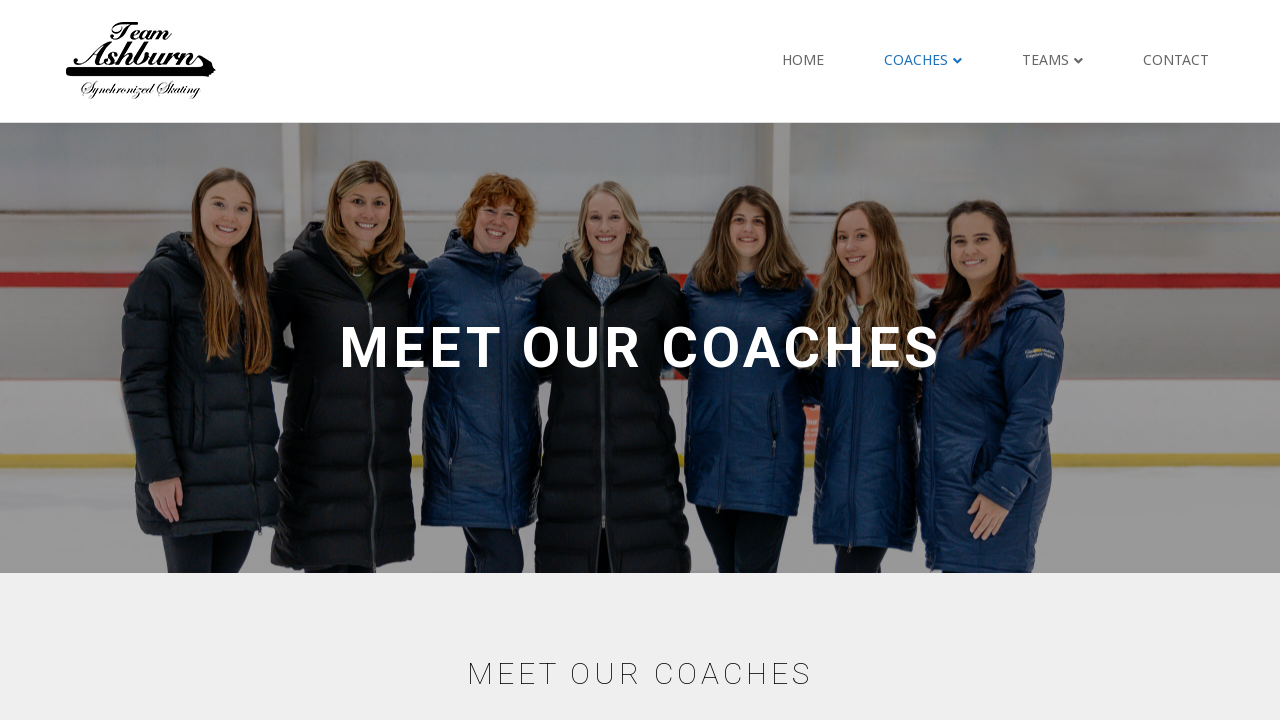

--- FILE ---
content_type: text/html; charset=UTF-8
request_url: https://www.teamashburn.org/coaches/
body_size: 10697
content:
<!DOCTYPE html>
<html lang="en-US">
<head>
<meta charset="UTF-8" />
<meta name='viewport' content='width=device-width, initial-scale=1.0' />
<meta http-equiv='X-UA-Compatible' content='IE=edge' />
<link rel="profile" href="https://gmpg.org/xfn/11" />
<meta name='robots' content='max-image-preview:large' />
<script type="text/javascript" >function ctSetCookie___from_backend(c_name, value) {document.cookie = c_name + "=" + encodeURIComponent(value) + "; path=/; samesite=lax";}ctSetCookie___from_backend('ct_checkjs', '821496391', '0');</script>
	<!-- This site is optimized with the Yoast SEO plugin v15.3 - https://yoast.com/wordpress/plugins/seo/ -->
	<title>Coaches - Team Ashburn</title>
	<meta name="robots" content="index, follow, max-snippet:-1, max-image-preview:large, max-video-preview:-1" />
	<link rel="canonical" href="https://www.teamashburn.org/coaches/" />
	<meta property="og:locale" content="en_US" />
	<meta property="og:type" content="article" />
	<meta property="og:title" content="Coaches - Team Ashburn" />
	<meta property="og:description" content="Meet our Coaches MEET OUR COACHES Cass Cross JUNIOR, JUVENILE Coach Bio Brenda Hinkle PRELIMINARY, SYNCHRO SKILLS 3,SYNCHRO SKILLS 2,SYNCHRO SKILLS 1 Coach Bio Taylor Holz JUNIOR, NOVICE, PRE-JUVENILE, SYNCHRO SKILLS 2 Coach Bio Kitty Kelly McGorry OPEN JUVENILE Coach Bio Jess Neuman NOVICE Coach Bio Noelle Pearson JUNIOR, JUVENILE Coach Bio Lexi Smith SYNCHRO&hellip;" />
	<meta property="og:url" content="https://www.teamashburn.org/coaches/" />
	<meta property="og:site_name" content="Team Ashburn" />
	<meta property="article:modified_time" content="2025-12-08T01:53:32+00:00" />
	<meta property="og:image" content="http://www.teamashburn.org/wp-content/uploads/sites/1268/2020/01/Cass-profile.jpg" />
	<meta name="twitter:card" content="summary_large_image" />
	<meta name="twitter:label1" content="Written by">
	<meta name="twitter:data1" content="camilleb">
	<meta name="twitter:label2" content="Est. reading time">
	<meta name="twitter:data2" content="0 minutes">
	<script type="application/ld+json" class="yoast-schema-graph">{"@context":"https://schema.org","@graph":[{"@type":"Organization","@id":"https://www.teamashburn.org/#organization","name":"Team Ashburn Synchronized Skating","url":"https://www.teamashburn.org/","sameAs":[],"logo":{"@type":"ImageObject","@id":"https://www.teamashburn.org/#logo","inLanguage":"en-US","url":"https://www.teamashburn.org/wp-content/uploads/sites/1268/2020/02/team_ashburn_logo_black_white.png","width":1224,"height":1224,"caption":"Team Ashburn Synchronized Skating"},"image":{"@id":"https://www.teamashburn.org/#logo"}},{"@type":"WebSite","@id":"https://www.teamashburn.org/#website","url":"https://www.teamashburn.org/","name":"Team Ashburn","description":"Synchronized Skating","publisher":{"@id":"https://www.teamashburn.org/#organization"},"potentialAction":[{"@type":"SearchAction","target":"https://www.teamashburn.org/?s={search_term_string}","query-input":"required name=search_term_string"}],"inLanguage":"en-US"},{"@type":"ImageObject","@id":"https://www.teamashburn.org/coaches/#primaryimage","inLanguage":"en-US","url":"http://www.teamashburn.org/wp-content/uploads/sites/1268/2020/01/Cass-profile.jpg"},{"@type":"WebPage","@id":"https://www.teamashburn.org/coaches/#webpage","url":"https://www.teamashburn.org/coaches/","name":"Coaches - Team Ashburn","isPartOf":{"@id":"https://www.teamashburn.org/#website"},"primaryImageOfPage":{"@id":"https://www.teamashburn.org/coaches/#primaryimage"},"datePublished":"2018-05-29T17:37:54+00:00","dateModified":"2025-12-08T01:53:32+00:00","inLanguage":"en-US","potentialAction":[{"@type":"ReadAction","target":["https://www.teamashburn.org/coaches/"]}]}]}</script>
	<!-- / Yoast SEO plugin. -->


<link rel='dns-prefetch' href='//teamsnap-widgets.netlify.app' />
<link rel='dns-prefetch' href='//cdn.jsdelivr.net' />
<link rel='dns-prefetch' href='//unpkg.com' />
<link rel='dns-prefetch' href='//fonts.googleapis.com' />
<link rel='dns-prefetch' href='//s.w.org' />
<link href='https://fonts.gstatic.com' crossorigin rel='preconnect' />
<link rel="alternate" type="application/rss+xml" title="Team Ashburn &raquo; Feed" href="https://www.teamashburn.org/feed/" />
<link rel="alternate" type="application/rss+xml" title="Team Ashburn &raquo; Comments Feed" href="https://www.teamashburn.org/comments/feed/" />
<script>
window._wpemojiSettings = {"baseUrl":"https:\/\/s.w.org\/images\/core\/emoji\/14.0.0\/72x72\/","ext":".png","svgUrl":"https:\/\/s.w.org\/images\/core\/emoji\/14.0.0\/svg\/","svgExt":".svg","source":{"concatemoji":"https:\/\/www.teamashburn.org\/wp-includes\/js\/wp-emoji-release.min.js?ver=6.0.11"}};
/*! This file is auto-generated */
!function(e,a,t){var n,r,o,i=a.createElement("canvas"),p=i.getContext&&i.getContext("2d");function s(e,t){var a=String.fromCharCode,e=(p.clearRect(0,0,i.width,i.height),p.fillText(a.apply(this,e),0,0),i.toDataURL());return p.clearRect(0,0,i.width,i.height),p.fillText(a.apply(this,t),0,0),e===i.toDataURL()}function c(e){var t=a.createElement("script");t.src=e,t.defer=t.type="text/javascript",a.getElementsByTagName("head")[0].appendChild(t)}for(o=Array("flag","emoji"),t.supports={everything:!0,everythingExceptFlag:!0},r=0;r<o.length;r++)t.supports[o[r]]=function(e){if(!p||!p.fillText)return!1;switch(p.textBaseline="top",p.font="600 32px Arial",e){case"flag":return s([127987,65039,8205,9895,65039],[127987,65039,8203,9895,65039])?!1:!s([55356,56826,55356,56819],[55356,56826,8203,55356,56819])&&!s([55356,57332,56128,56423,56128,56418,56128,56421,56128,56430,56128,56423,56128,56447],[55356,57332,8203,56128,56423,8203,56128,56418,8203,56128,56421,8203,56128,56430,8203,56128,56423,8203,56128,56447]);case"emoji":return!s([129777,127995,8205,129778,127999],[129777,127995,8203,129778,127999])}return!1}(o[r]),t.supports.everything=t.supports.everything&&t.supports[o[r]],"flag"!==o[r]&&(t.supports.everythingExceptFlag=t.supports.everythingExceptFlag&&t.supports[o[r]]);t.supports.everythingExceptFlag=t.supports.everythingExceptFlag&&!t.supports.flag,t.DOMReady=!1,t.readyCallback=function(){t.DOMReady=!0},t.supports.everything||(n=function(){t.readyCallback()},a.addEventListener?(a.addEventListener("DOMContentLoaded",n,!1),e.addEventListener("load",n,!1)):(e.attachEvent("onload",n),a.attachEvent("onreadystatechange",function(){"complete"===a.readyState&&t.readyCallback()})),(e=t.source||{}).concatemoji?c(e.concatemoji):e.wpemoji&&e.twemoji&&(c(e.twemoji),c(e.wpemoji)))}(window,document,window._wpemojiSettings);
</script>
<style>
img.wp-smiley,
img.emoji {
	display: inline !important;
	border: none !important;
	box-shadow: none !important;
	height: 1em !important;
	width: 1em !important;
	margin: 0 0.07em !important;
	vertical-align: -0.1em !important;
	background: none !important;
	padding: 0 !important;
}
</style>
	<link rel='stylesheet' id='sb_instagram_styles-css'  href='https://www.teamashburn.org/wp-content/plugins/instagram-feed/css/sbi-styles.min.css?ver=2.9' media='all' />
<style id='global-styles-inline-css'>
body{--wp--preset--color--black: #000000;--wp--preset--color--cyan-bluish-gray: #abb8c3;--wp--preset--color--white: #ffffff;--wp--preset--color--pale-pink: #f78da7;--wp--preset--color--vivid-red: #cf2e2e;--wp--preset--color--luminous-vivid-orange: #ff6900;--wp--preset--color--luminous-vivid-amber: #fcb900;--wp--preset--color--light-green-cyan: #7bdcb5;--wp--preset--color--vivid-green-cyan: #00d084;--wp--preset--color--pale-cyan-blue: #8ed1fc;--wp--preset--color--vivid-cyan-blue: #0693e3;--wp--preset--color--vivid-purple: #9b51e0;--wp--preset--gradient--vivid-cyan-blue-to-vivid-purple: linear-gradient(135deg,rgba(6,147,227,1) 0%,rgb(155,81,224) 100%);--wp--preset--gradient--light-green-cyan-to-vivid-green-cyan: linear-gradient(135deg,rgb(122,220,180) 0%,rgb(0,208,130) 100%);--wp--preset--gradient--luminous-vivid-amber-to-luminous-vivid-orange: linear-gradient(135deg,rgba(252,185,0,1) 0%,rgba(255,105,0,1) 100%);--wp--preset--gradient--luminous-vivid-orange-to-vivid-red: linear-gradient(135deg,rgba(255,105,0,1) 0%,rgb(207,46,46) 100%);--wp--preset--gradient--very-light-gray-to-cyan-bluish-gray: linear-gradient(135deg,rgb(238,238,238) 0%,rgb(169,184,195) 100%);--wp--preset--gradient--cool-to-warm-spectrum: linear-gradient(135deg,rgb(74,234,220) 0%,rgb(151,120,209) 20%,rgb(207,42,186) 40%,rgb(238,44,130) 60%,rgb(251,105,98) 80%,rgb(254,248,76) 100%);--wp--preset--gradient--blush-light-purple: linear-gradient(135deg,rgb(255,206,236) 0%,rgb(152,150,240) 100%);--wp--preset--gradient--blush-bordeaux: linear-gradient(135deg,rgb(254,205,165) 0%,rgb(254,45,45) 50%,rgb(107,0,62) 100%);--wp--preset--gradient--luminous-dusk: linear-gradient(135deg,rgb(255,203,112) 0%,rgb(199,81,192) 50%,rgb(65,88,208) 100%);--wp--preset--gradient--pale-ocean: linear-gradient(135deg,rgb(255,245,203) 0%,rgb(182,227,212) 50%,rgb(51,167,181) 100%);--wp--preset--gradient--electric-grass: linear-gradient(135deg,rgb(202,248,128) 0%,rgb(113,206,126) 100%);--wp--preset--gradient--midnight: linear-gradient(135deg,rgb(2,3,129) 0%,rgb(40,116,252) 100%);--wp--preset--duotone--dark-grayscale: url('#wp-duotone-dark-grayscale');--wp--preset--duotone--grayscale: url('#wp-duotone-grayscale');--wp--preset--duotone--purple-yellow: url('#wp-duotone-purple-yellow');--wp--preset--duotone--blue-red: url('#wp-duotone-blue-red');--wp--preset--duotone--midnight: url('#wp-duotone-midnight');--wp--preset--duotone--magenta-yellow: url('#wp-duotone-magenta-yellow');--wp--preset--duotone--purple-green: url('#wp-duotone-purple-green');--wp--preset--duotone--blue-orange: url('#wp-duotone-blue-orange');--wp--preset--font-size--small: 13px;--wp--preset--font-size--medium: 20px;--wp--preset--font-size--large: 36px;--wp--preset--font-size--x-large: 42px;}.has-black-color{color: var(--wp--preset--color--black) !important;}.has-cyan-bluish-gray-color{color: var(--wp--preset--color--cyan-bluish-gray) !important;}.has-white-color{color: var(--wp--preset--color--white) !important;}.has-pale-pink-color{color: var(--wp--preset--color--pale-pink) !important;}.has-vivid-red-color{color: var(--wp--preset--color--vivid-red) !important;}.has-luminous-vivid-orange-color{color: var(--wp--preset--color--luminous-vivid-orange) !important;}.has-luminous-vivid-amber-color{color: var(--wp--preset--color--luminous-vivid-amber) !important;}.has-light-green-cyan-color{color: var(--wp--preset--color--light-green-cyan) !important;}.has-vivid-green-cyan-color{color: var(--wp--preset--color--vivid-green-cyan) !important;}.has-pale-cyan-blue-color{color: var(--wp--preset--color--pale-cyan-blue) !important;}.has-vivid-cyan-blue-color{color: var(--wp--preset--color--vivid-cyan-blue) !important;}.has-vivid-purple-color{color: var(--wp--preset--color--vivid-purple) !important;}.has-black-background-color{background-color: var(--wp--preset--color--black) !important;}.has-cyan-bluish-gray-background-color{background-color: var(--wp--preset--color--cyan-bluish-gray) !important;}.has-white-background-color{background-color: var(--wp--preset--color--white) !important;}.has-pale-pink-background-color{background-color: var(--wp--preset--color--pale-pink) !important;}.has-vivid-red-background-color{background-color: var(--wp--preset--color--vivid-red) !important;}.has-luminous-vivid-orange-background-color{background-color: var(--wp--preset--color--luminous-vivid-orange) !important;}.has-luminous-vivid-amber-background-color{background-color: var(--wp--preset--color--luminous-vivid-amber) !important;}.has-light-green-cyan-background-color{background-color: var(--wp--preset--color--light-green-cyan) !important;}.has-vivid-green-cyan-background-color{background-color: var(--wp--preset--color--vivid-green-cyan) !important;}.has-pale-cyan-blue-background-color{background-color: var(--wp--preset--color--pale-cyan-blue) !important;}.has-vivid-cyan-blue-background-color{background-color: var(--wp--preset--color--vivid-cyan-blue) !important;}.has-vivid-purple-background-color{background-color: var(--wp--preset--color--vivid-purple) !important;}.has-black-border-color{border-color: var(--wp--preset--color--black) !important;}.has-cyan-bluish-gray-border-color{border-color: var(--wp--preset--color--cyan-bluish-gray) !important;}.has-white-border-color{border-color: var(--wp--preset--color--white) !important;}.has-pale-pink-border-color{border-color: var(--wp--preset--color--pale-pink) !important;}.has-vivid-red-border-color{border-color: var(--wp--preset--color--vivid-red) !important;}.has-luminous-vivid-orange-border-color{border-color: var(--wp--preset--color--luminous-vivid-orange) !important;}.has-luminous-vivid-amber-border-color{border-color: var(--wp--preset--color--luminous-vivid-amber) !important;}.has-light-green-cyan-border-color{border-color: var(--wp--preset--color--light-green-cyan) !important;}.has-vivid-green-cyan-border-color{border-color: var(--wp--preset--color--vivid-green-cyan) !important;}.has-pale-cyan-blue-border-color{border-color: var(--wp--preset--color--pale-cyan-blue) !important;}.has-vivid-cyan-blue-border-color{border-color: var(--wp--preset--color--vivid-cyan-blue) !important;}.has-vivid-purple-border-color{border-color: var(--wp--preset--color--vivid-purple) !important;}.has-vivid-cyan-blue-to-vivid-purple-gradient-background{background: var(--wp--preset--gradient--vivid-cyan-blue-to-vivid-purple) !important;}.has-light-green-cyan-to-vivid-green-cyan-gradient-background{background: var(--wp--preset--gradient--light-green-cyan-to-vivid-green-cyan) !important;}.has-luminous-vivid-amber-to-luminous-vivid-orange-gradient-background{background: var(--wp--preset--gradient--luminous-vivid-amber-to-luminous-vivid-orange) !important;}.has-luminous-vivid-orange-to-vivid-red-gradient-background{background: var(--wp--preset--gradient--luminous-vivid-orange-to-vivid-red) !important;}.has-very-light-gray-to-cyan-bluish-gray-gradient-background{background: var(--wp--preset--gradient--very-light-gray-to-cyan-bluish-gray) !important;}.has-cool-to-warm-spectrum-gradient-background{background: var(--wp--preset--gradient--cool-to-warm-spectrum) !important;}.has-blush-light-purple-gradient-background{background: var(--wp--preset--gradient--blush-light-purple) !important;}.has-blush-bordeaux-gradient-background{background: var(--wp--preset--gradient--blush-bordeaux) !important;}.has-luminous-dusk-gradient-background{background: var(--wp--preset--gradient--luminous-dusk) !important;}.has-pale-ocean-gradient-background{background: var(--wp--preset--gradient--pale-ocean) !important;}.has-electric-grass-gradient-background{background: var(--wp--preset--gradient--electric-grass) !important;}.has-midnight-gradient-background{background: var(--wp--preset--gradient--midnight) !important;}.has-small-font-size{font-size: var(--wp--preset--font-size--small) !important;}.has-medium-font-size{font-size: var(--wp--preset--font-size--medium) !important;}.has-large-font-size{font-size: var(--wp--preset--font-size--large) !important;}.has-x-large-font-size{font-size: var(--wp--preset--font-size--x-large) !important;}
</style>
<link rel='stylesheet' id='font-awesome-5-css'  href='https://www.teamashburn.org/wp-content/plugins/bb-plugin/fonts/fontawesome/5.13.0/css/all.min.css?ver=2.4.2.2' media='all' />
<link rel='stylesheet' id='fl-builder-layout-449-css'  href='https://www.teamashburn.org/wp-content/uploads/sites/1268/bb-plugin/cache/449-layout.css?ver=0881062e706c872d428d27ee80b5adb7' media='all' />
<link rel='stylesheet' id='contact-form-7-css'  href='https://www.teamashburn.org/wp-content/plugins/contact-form-7/includes/css/styles.css?ver=5.4' media='all' />
<link rel='stylesheet' id='jquery-magnificpopup-css'  href='https://www.teamashburn.org/wp-content/plugins/bb-plugin/css/jquery.magnificpopup.min.css?ver=2.4.2.2' media='all' />
<link rel='stylesheet' id='bootstrap-css'  href='https://www.teamashburn.org/wp-content/themes/bb-theme/css/bootstrap.min.css?ver=1.7.7' media='all' />
<link rel='stylesheet' id='fl-automator-skin-css'  href='https://www.teamashburn.org/wp-content/uploads/sites/1268/bb-theme/skin-62fdebe9c5d5d.css?ver=1.7.7' media='all' />
<link rel='stylesheet' id='pp-animate-css'  href='https://www.teamashburn.org/wp-content/plugins/bbpowerpack/assets/css/animate.min.css?ver=3.5.1' media='all' />
<link rel='stylesheet' id='fl-builder-google-fonts-05456755862c49b56fcc78bf3f15d1bb-css'  href='//fonts.googleapis.com/css?family=Roboto%3A700%2C100%2C300%2C400%7CNoto+Sans%3A400&#038;ver=6.0.11' media='all' />
<script src='https://www.teamashburn.org/wp-includes/js/jquery/jquery.min.js?ver=3.6.0' id='jquery-core-js'></script>
<script src='https://www.teamashburn.org/wp-includes/js/jquery/jquery-migrate.min.js?ver=3.3.2' id='jquery-migrate-js'></script>
<script id='ct_public-js-extra'>
var ctPublic = {"_ajax_nonce":"96661865ea","_ajax_url":"https:\/\/www.teamashburn.org\/wp-admin\/admin-ajax.php"};
</script>
<script src='https://www.teamashburn.org/wp-content/plugins/cleantalk-spam-protect/js/apbct-public.min.js?ver=5.154' id='ct_public-js'></script>
<script src='https://www.teamashburn.org/wp-content/plugins/cleantalk-spam-protect/js/cleantalk-modal.min.js?ver=5.154' id='cleantalk-modal-js'></script>
<script id='ct_nocache-js-extra'>
var ctNocache = {"ajaxurl":"https:\/\/www.teamashburn.org\/wp-admin\/admin-ajax.php","info_flag":"","set_cookies_flag":"","blog_home":"https:\/\/www.teamashburn.org\/"};
</script>
<script src='https://www.teamashburn.org/wp-content/plugins/cleantalk-spam-protect/js/cleantalk_nocache.min.js?ver=5.154' id='ct_nocache-js'></script>
<script src='//cdn.jsdelivr.net/npm/es6-promise/dist/es6-promise.auto.min.js?ver=6.0.11' id='es6-promise-js'></script>
<script src='//unpkg.com/axios/dist/axios.min.js?ver=6.0.11' id='axios-js'></script>
<script id='global-module-helpers-js-extra'>
var teamsnapNewSettings = {"blogId":"1268","clubUuid":"","orgId":""};
</script>
<script src='https://www.teamashburn.org/wp-content/plugins/tswp/assets/js/global-module-helpers.js?ver=1.7.2' id='global-module-helpers-js'></script>
<script src='https://www.teamashburn.org/wp-includes/js/imagesloaded.min.js?ver=6.0.11' id='imagesloaded-js'></script>
<link rel="https://api.w.org/" href="https://www.teamashburn.org/wp-json/" /><link rel="alternate" type="application/json" href="https://www.teamashburn.org/wp-json/wp/v2/pages/449" /><link rel="EditURI" type="application/rsd+xml" title="RSD" href="https://www.teamashburn.org/xmlrpc.php?rsd" />
<link rel="wlwmanifest" type="application/wlwmanifest+xml" href="https://www.teamashburn.org/wp-includes/wlwmanifest.xml" /> 
<link rel='shortlink' href='https://www.teamashburn.org/?p=449' />
<link rel="alternate" type="application/json+oembed" href="https://www.teamashburn.org/wp-json/oembed/1.0/embed?url=https%3A%2F%2Fwww.teamashburn.org%2Fcoaches%2F" />
<link rel="alternate" type="text/xml+oembed" href="https://www.teamashburn.org/wp-json/oembed/1.0/embed?url=https%3A%2F%2Fwww.teamashburn.org%2Fcoaches%2F&#038;format=xml" />
		<script>
			var bb_powerpack = {
				ajaxurl: 'https://www.teamashburn.org/wp-admin/admin-ajax.php',
				search_term: '',
				callback: function() {}
			};
		</script>
		<style>.recentcomments a{display:inline !important;padding:0 !important;margin:0 !important;}</style><link rel="icon" href="https://www.teamashburn.org/wp-content/uploads/sites/1268/2020/01/cropped-ta_favicon-32x32.png" sizes="32x32" />
<link rel="icon" href="https://www.teamashburn.org/wp-content/uploads/sites/1268/2020/01/cropped-ta_favicon-192x192.png" sizes="192x192" />
<link rel="apple-touch-icon" href="https://www.teamashburn.org/wp-content/uploads/sites/1268/2020/01/cropped-ta_favicon-180x180.png" />
<meta name="msapplication-TileImage" content="https://www.teamashburn.org/wp-content/uploads/sites/1268/2020/01/cropped-ta_favicon-270x270.png" />
		<style id="wp-custom-css">
			.bx-wrapper .bx-pager.bx-default-pager a {
    background: #fff;
}
.sub-menu li a {
color:#000 !important;
}
table {
    border-collapse: collapse;
    border-spacing: 0;
    width: 100%;
    border: 1px solid #ddd;
}

th, td {
    text-align: left;
    padding: 8px;
    border: solid #000 1px;
}
.quick .fl-button-text {

}
.fl-post-carousel-image img {
    height: 200px !important;
}
.fl-social-icons {
    float: right;
}
.fl-page-bar-text.fl-page-bar-text-1 {
    float: right;
}
h1 {

}
h3 {

}
h4 {

}
.page-id-5 .fl-page-header-container.container {
    display: none;
}
.fl-post-carousel-grid .fl-post-carousel-post {
    border: none !important;
}
.athbar a {
padding: 50px 17% !important;
font-size: 2vmax !important;
    font-weight: 700 !important;
    white-space: nowrap;
letter-spacing: .4vmin;
}
.fl-form-button {
    border: 1px solid #fff;
}
.fl-form-button:hover {
    border: 1px solid #000;
}
.fl-post-carousel-grid .fl-post-carousel-post {
    border: none !important;
}
.fl-subscribe-form .fl-form-field input, .fl-node-560b5fafedb73 .fl-subscribe-form .fl-form-field input[type=text] {
    font-size: 20px;
font-weight:600;
}

.fl-form-field input[type="text"] {
    text-transform: uppercase;
}
.fl-form-field input[type="email"] {
    text-transform: uppercase;
}

@media (min-width: 1100px){
.fl-page-nav.fl-nav.navbar.navbar-default {
    width: 120%;
    margin-left: -17%;
}
}
@media (max-width: 992px) {
	.fl-page-nav-right .fl-page-nav-wrap .navbar-nav li>a {
		letter-spacing: 1px;
	}
}
@media (min-width: 768px){
.fl-page-header-logo {
    width: 60%;
}
.fl-logo-img {
    z-index: 1;
    position: relative;
}
}
@media (max-width: 768px){
.fl-page-nav .navbar-nav, .fl-page-nav .navbar-nav a {
    font-family: "open sans", sans-serif;
font-weight: 700;
font-size: 4vmin !important;
}
.athbar {
    display: grid !important;
width: 100% !important;
}
.athlink {
width: 100% !important;
}
.fl-col-small {
    max-width: 100%;
}
/*
.fl-page-nav-toggle-button.fl-page-nav-toggle-visible-mobile .fl-page-nav-collapse {
    border-top: none;
    padding-bottom: 0px;
}*/
}

@media (max-width: 991px) {
	.fl-page-nav-toggle-icon.fl-page-nav-toggle-visible-medium-mobile .fl-page-nav .navbar-toggle {
	top: 38px;
}
	.fl-page-header-wrap {
    border-bottom: 1px solid rgba(0,0,0,0.13);
}
	.is-scrolled .fl-page-header {
    position: fixed !important;
    width: 100%;
    z-index: 999;
}
	.is-scrolled 	.fl-page-nav-toggle-icon.fl-page-nav-toggle-visible-medium-mobile .fl-page-nav .navbar-toggle {
	top: 28px;
}
		.is-scrolled .fl-page-header-primary .fl-logo-img {
    height: 50px !important;
			width: auto !important;
}
}

@media (max-width: 465px) {
	.fl-page-header-container {
    padding-top: 10px;
		padding-bottom: 10px !important;
}
	.fl-page-nav-toggle-icon.fl-page-nav-toggle-visible-medium-mobile.fl-page-nav-right .fl-page-header-row .fl-page-header-logo {
    padding-bottom: 0;
    text-align: center;
}
		.fl-page-nav-toggle-icon.fl-page-nav-toggle-visible-medium-mobile .fl-page-nav .navbar-toggle {
	top: 13px;
}
.fl-page-header-primary .fl-logo-img {
    height: 40px !important;
    width: auto !important;
    margin-left: 55px;
}
	.is-scrolled .fl-page-header-primary .fl-logo-img {
    height: 30px !important;
}
	.is-scrolled .fl-page-nav-toggle-icon.fl-page-nav-toggle-visible-medium-mobile .fl-page-nav .navbar-toggle {
	top: 5px;
}
	.is-scrolled .fl-page-header-container {
    padding-top: 5px;
		padding-bottom: 5px !important;
}
}
		</style>
		<script>
jQuery(function(){
  jQuery(window).scroll(function(){
    if(jQuery(window).scrollTop() > 1) {
      jQuery('body').addClass('is-scrolled');
    }
    else {
      jQuery('body').removeClass('is-scrolled');
    }
  });
    });
</script>
</head>
<body class="page-template-default page page-id-449 fl-builder fl-framework-bootstrap fl-preset-default fl-full-width fl-nav-mobile-offcanvas fl-offcanvas-overlay-left fl-shrink fl-footer-effect fl-scroll-to-top fl-submenu-indicator fl-submenu-toggle fl-nav-collapse-menu" itemscope="itemscope" itemtype="https://schema.org/WebPage">
<a aria-label="Skip to content" class="fl-screen-reader-text" href="#fl-main-content">Skip to content</a><svg xmlns="http://www.w3.org/2000/svg" viewBox="0 0 0 0" width="0" height="0" focusable="false" role="none" style="visibility: hidden; position: absolute; left: -9999px; overflow: hidden;" ><defs><filter id="wp-duotone-dark-grayscale"><feColorMatrix color-interpolation-filters="sRGB" type="matrix" values=" .299 .587 .114 0 0 .299 .587 .114 0 0 .299 .587 .114 0 0 .299 .587 .114 0 0 " /><feComponentTransfer color-interpolation-filters="sRGB" ><feFuncR type="table" tableValues="0 0.498039215686" /><feFuncG type="table" tableValues="0 0.498039215686" /><feFuncB type="table" tableValues="0 0.498039215686" /><feFuncA type="table" tableValues="1 1" /></feComponentTransfer><feComposite in2="SourceGraphic" operator="in" /></filter></defs></svg><svg xmlns="http://www.w3.org/2000/svg" viewBox="0 0 0 0" width="0" height="0" focusable="false" role="none" style="visibility: hidden; position: absolute; left: -9999px; overflow: hidden;" ><defs><filter id="wp-duotone-grayscale"><feColorMatrix color-interpolation-filters="sRGB" type="matrix" values=" .299 .587 .114 0 0 .299 .587 .114 0 0 .299 .587 .114 0 0 .299 .587 .114 0 0 " /><feComponentTransfer color-interpolation-filters="sRGB" ><feFuncR type="table" tableValues="0 1" /><feFuncG type="table" tableValues="0 1" /><feFuncB type="table" tableValues="0 1" /><feFuncA type="table" tableValues="1 1" /></feComponentTransfer><feComposite in2="SourceGraphic" operator="in" /></filter></defs></svg><svg xmlns="http://www.w3.org/2000/svg" viewBox="0 0 0 0" width="0" height="0" focusable="false" role="none" style="visibility: hidden; position: absolute; left: -9999px; overflow: hidden;" ><defs><filter id="wp-duotone-purple-yellow"><feColorMatrix color-interpolation-filters="sRGB" type="matrix" values=" .299 .587 .114 0 0 .299 .587 .114 0 0 .299 .587 .114 0 0 .299 .587 .114 0 0 " /><feComponentTransfer color-interpolation-filters="sRGB" ><feFuncR type="table" tableValues="0.549019607843 0.988235294118" /><feFuncG type="table" tableValues="0 1" /><feFuncB type="table" tableValues="0.717647058824 0.254901960784" /><feFuncA type="table" tableValues="1 1" /></feComponentTransfer><feComposite in2="SourceGraphic" operator="in" /></filter></defs></svg><svg xmlns="http://www.w3.org/2000/svg" viewBox="0 0 0 0" width="0" height="0" focusable="false" role="none" style="visibility: hidden; position: absolute; left: -9999px; overflow: hidden;" ><defs><filter id="wp-duotone-blue-red"><feColorMatrix color-interpolation-filters="sRGB" type="matrix" values=" .299 .587 .114 0 0 .299 .587 .114 0 0 .299 .587 .114 0 0 .299 .587 .114 0 0 " /><feComponentTransfer color-interpolation-filters="sRGB" ><feFuncR type="table" tableValues="0 1" /><feFuncG type="table" tableValues="0 0.278431372549" /><feFuncB type="table" tableValues="0.592156862745 0.278431372549" /><feFuncA type="table" tableValues="1 1" /></feComponentTransfer><feComposite in2="SourceGraphic" operator="in" /></filter></defs></svg><svg xmlns="http://www.w3.org/2000/svg" viewBox="0 0 0 0" width="0" height="0" focusable="false" role="none" style="visibility: hidden; position: absolute; left: -9999px; overflow: hidden;" ><defs><filter id="wp-duotone-midnight"><feColorMatrix color-interpolation-filters="sRGB" type="matrix" values=" .299 .587 .114 0 0 .299 .587 .114 0 0 .299 .587 .114 0 0 .299 .587 .114 0 0 " /><feComponentTransfer color-interpolation-filters="sRGB" ><feFuncR type="table" tableValues="0 0" /><feFuncG type="table" tableValues="0 0.647058823529" /><feFuncB type="table" tableValues="0 1" /><feFuncA type="table" tableValues="1 1" /></feComponentTransfer><feComposite in2="SourceGraphic" operator="in" /></filter></defs></svg><svg xmlns="http://www.w3.org/2000/svg" viewBox="0 0 0 0" width="0" height="0" focusable="false" role="none" style="visibility: hidden; position: absolute; left: -9999px; overflow: hidden;" ><defs><filter id="wp-duotone-magenta-yellow"><feColorMatrix color-interpolation-filters="sRGB" type="matrix" values=" .299 .587 .114 0 0 .299 .587 .114 0 0 .299 .587 .114 0 0 .299 .587 .114 0 0 " /><feComponentTransfer color-interpolation-filters="sRGB" ><feFuncR type="table" tableValues="0.780392156863 1" /><feFuncG type="table" tableValues="0 0.949019607843" /><feFuncB type="table" tableValues="0.352941176471 0.470588235294" /><feFuncA type="table" tableValues="1 1" /></feComponentTransfer><feComposite in2="SourceGraphic" operator="in" /></filter></defs></svg><svg xmlns="http://www.w3.org/2000/svg" viewBox="0 0 0 0" width="0" height="0" focusable="false" role="none" style="visibility: hidden; position: absolute; left: -9999px; overflow: hidden;" ><defs><filter id="wp-duotone-purple-green"><feColorMatrix color-interpolation-filters="sRGB" type="matrix" values=" .299 .587 .114 0 0 .299 .587 .114 0 0 .299 .587 .114 0 0 .299 .587 .114 0 0 " /><feComponentTransfer color-interpolation-filters="sRGB" ><feFuncR type="table" tableValues="0.650980392157 0.403921568627" /><feFuncG type="table" tableValues="0 1" /><feFuncB type="table" tableValues="0.447058823529 0.4" /><feFuncA type="table" tableValues="1 1" /></feComponentTransfer><feComposite in2="SourceGraphic" operator="in" /></filter></defs></svg><svg xmlns="http://www.w3.org/2000/svg" viewBox="0 0 0 0" width="0" height="0" focusable="false" role="none" style="visibility: hidden; position: absolute; left: -9999px; overflow: hidden;" ><defs><filter id="wp-duotone-blue-orange"><feColorMatrix color-interpolation-filters="sRGB" type="matrix" values=" .299 .587 .114 0 0 .299 .587 .114 0 0 .299 .587 .114 0 0 .299 .587 .114 0 0 " /><feComponentTransfer color-interpolation-filters="sRGB" ><feFuncR type="table" tableValues="0.0980392156863 1" /><feFuncG type="table" tableValues="0 0.662745098039" /><feFuncB type="table" tableValues="0.847058823529 0.419607843137" /><feFuncA type="table" tableValues="1 1" /></feComponentTransfer><feComposite in2="SourceGraphic" operator="in" /></filter></defs></svg><div class="fl-page">
	<header class="fl-page-header fl-page-header-primary fl-page-nav-right fl-page-nav-toggle-icon fl-page-nav-toggle-visible-medium-mobile" itemscope="itemscope" itemtype="https://schema.org/WPHeader"  role="banner">
	<div class="fl-page-header-wrap">
		<div class="fl-page-header-container container">
			<div class="fl-page-header-row row">
				<div class="col-sm-12 col-md-4 fl-page-header-logo-col">
					<div class="fl-page-header-logo" itemscope="itemscope" itemtype="https://schema.org/Organization">
						<a href="https://www.teamashburn.org/" itemprop="url"><img loading="false" data-no-lazy="1" class="fl-logo-img" itemscope itemtype="https://schema.org/ImageObject" src="https://www.teamashburn.org/wp-content/uploads/sites/1268/2021/02/TeamAshburn-website.png" data-retina="" title="" alt="Team Ashburn" /><meta itemprop="name" content="Team Ashburn" /></a>
											</div>
				</div>
				<div class="col-sm-12 col-md-8 fl-page-nav-col">
					<div class="fl-page-nav-wrap">
						<nav class="fl-page-nav fl-nav navbar navbar-default navbar-expand-md" aria-label="Header Menu" itemscope="itemscope" itemtype="https://schema.org/SiteNavigationElement" role="navigation">
							<button type="button" class="navbar-toggle navbar-toggler" data-toggle="collapse" data-target=".fl-page-nav-collapse">
								<span><i class="fas fa-bars" aria-hidden="true"></i><span class="sr-only">Menu</span></span>
							</button>
							<div class="fl-page-nav-collapse collapse navbar-collapse">
								<ul id="menu-athbar" class="nav navbar-nav navbar-right menu fl-theme-menu"><li id="menu-item-563" class="menu-item menu-item-type-custom menu-item-object-custom menu-item-563 nav-item"><a href="http://teamashburn.teamsnapsites.com" class="nav-link">Home</a></li>
<li id="menu-item-543" class="menu-item menu-item-type-post_type menu-item-object-page current-menu-item page_item page-item-449 current_page_item menu-item-has-children menu-item-543 nav-item"><a href="https://www.teamashburn.org/coaches/" aria-current="page" class="nav-link">Coaches</a><div class="fl-submenu-icon-wrap"><span class="fl-submenu-toggle-icon"></span></div>
<ul class="sub-menu">
	<li id="menu-item-647" class="menu-item menu-item-type-post_type menu-item-object-page menu-item-647 nav-item"><a href="https://www.teamashburn.org/taylor-holz/" class="nav-link">Taylor Holz</a></li>
	<li id="menu-item-660" class="menu-item menu-item-type-post_type menu-item-object-page menu-item-660 nav-item"><a href="https://www.teamashburn.org/cassandra-cross/" class="nav-link">Cass Cross</a></li>
	<li id="menu-item-2271" class="menu-item menu-item-type-post_type menu-item-object-page menu-item-2271 nav-item"><a href="https://www.teamashburn.org/brenda-hinkle/" class="nav-link">Brenda Hinkle</a></li>
	<li id="menu-item-2550" class="menu-item menu-item-type-post_type menu-item-object-page menu-item-2550 nav-item"><a href="https://www.teamashburn.org/ggquintero/" class="nav-link">Gabriella Quintero</a></li>
	<li id="menu-item-2092" class="menu-item menu-item-type-post_type menu-item-object-page menu-item-2092 nav-item"><a href="https://www.teamashburn.org/sarah-bishop/" class="nav-link">Sarah Bishop</a></li>
	<li id="menu-item-2266" class="menu-item menu-item-type-post_type menu-item-object-page menu-item-2266 nav-item"><a href="https://www.teamashburn.org/thira-nizampatnam/" class="nav-link">Thira Nizampatnam</a></li>
</ul>
</li>
<li id="menu-item-564" class="menu-item menu-item-type-post_type menu-item-object-page menu-item-has-children menu-item-564 nav-item"><a href="https://www.teamashburn.org/teams/" class="nav-link">Teams</a><div class="fl-submenu-icon-wrap"><span class="fl-submenu-toggle-icon"></span></div>
<ul class="sub-menu">
	<li id="menu-item-1784" class="menu-item menu-item-type-post_type menu-item-object-page menu-item-1784 nav-item"><a href="https://www.teamashburn.org/intermediate/" class="nav-link">Intermediate</a></li>
	<li id="menu-item-654" class="menu-item menu-item-type-post_type menu-item-object-page menu-item-654 nav-item"><a href="https://www.teamashburn.org/open-juvenile/" class="nav-link">Open Juvenile</a></li>
	<li id="menu-item-651" class="menu-item menu-item-type-post_type menu-item-object-page menu-item-651 nav-item"><a href="https://www.teamashburn.org/preliminary/" class="nav-link">Preliminary</a></li>
	<li id="menu-item-1787" class="menu-item menu-item-type-post_type menu-item-object-page menu-item-1787 nav-item"><a href="https://www.teamashburn.org/aspire4/" class="nav-link">Aspire 4</a></li>
	<li id="menu-item-2277" class="menu-item menu-item-type-post_type menu-item-object-page menu-item-2277 nav-item"><a href="https://www.teamashburn.org/aspire-aspire3/" class="nav-link">Aspire 3</a></li>
	<li id="menu-item-1785" class="menu-item menu-item-type-post_type menu-item-object-page menu-item-1785 nav-item"><a href="https://www.teamashburn.org/aspire2/" class="nav-link">Aspire 2</a></li>
	<li id="menu-item-1998" class="menu-item menu-item-type-post_type menu-item-object-page menu-item-1998 nav-item"><a href="https://www.teamashburn.org/aspire1/" class="nav-link">Aspire 1</a></li>
	<li id="menu-item-2003" class="menu-item menu-item-type-post_type menu-item-object-page menu-item-2003 nav-item"><a href="https://www.teamashburn.org/open-adult/" class="nav-link">Open Adult</a></li>
	<li id="menu-item-1995" class="menu-item menu-item-type-post_type menu-item-object-page menu-item-has-children menu-item-1995 nav-item"><a href="https://www.teamashburn.org/formerteams/" class="nav-link">Former Teams</a><div class="fl-submenu-icon-wrap"><span class="fl-submenu-toggle-icon"></span></div>
	<ul class="sub-menu">
		<li id="menu-item-1480" class="menu-item menu-item-type-post_type menu-item-object-page menu-item-1480 nav-item"><a href="https://www.teamashburn.org/junior/" class="nav-link">Junior</a></li>
		<li id="menu-item-1481" class="menu-item menu-item-type-post_type menu-item-object-page menu-item-1481 nav-item"><a href="https://www.teamashburn.org/novice/" class="nav-link">Novice</a></li>
		<li id="menu-item-966" class="menu-item menu-item-type-post_type menu-item-object-page menu-item-966 nav-item"><a href="https://www.teamashburn.org/juvenile/" class="nav-link">Juvenile</a></li>
		<li id="menu-item-652" class="menu-item menu-item-type-post_type menu-item-object-page menu-item-652 nav-item"><a href="https://www.teamashburn.org/pre-juvenile/" class="nav-link">Pre-Juvenile</a></li>
	</ul>
</li>
</ul>
</li>
<li id="menu-item-566" class="menu-item menu-item-type-post_type menu-item-object-page menu-item-566 nav-item"><a href="https://www.teamashburn.org/contact/" class="nav-link">Contact</a></li>
</ul>							</div>
						</nav>
					</div>
				</div>
			</div>
		</div>
	</div>
</header><!-- .fl-page-header -->
	<div id="fl-main-content" class="fl-page-content" itemprop="mainContentOfPage" role="main">

		
<div class="fl-content-full container">
	<div class="row">
		<div class="fl-content col-md-12">
			<article class="fl-post post-449 page type-page status-publish hentry" id="fl-post-449" itemscope="itemscope" itemtype="https://schema.org/CreativeWork">

			<div class="fl-post-content clearfix" itemprop="text">
		<div class="fl-builder-content fl-builder-content-449 fl-builder-content-primary fl-builder-global-templates-locked" data-post-id="449"><div id="services" class="fl-row fl-row-full-width fl-row-bg-photo fl-node-5fad5153e9a6c fl-row-custom-height fl-row-align-center fl-row-bg-overlay" data-node="5fad5153e9a6c">
	<div class="fl-row-content-wrap">
						<div class="fl-row-content fl-row-full-width fl-node-content">
		
<div class="fl-col-group fl-node-5fad5153db14e" data-node="5fad5153db14e">
			<div class="fl-col fl-node-5fad5153db152" data-node="5fad5153db152">
	<div class="fl-col-content fl-node-content">
	<div class="fl-module fl-module-heading fl-node-5fad5153db153" data-node="5fad5153db153">
	<div class="fl-module-content fl-node-content">
		<h1 class="fl-heading">
		<span class="fl-heading-text">Meet our Coaches</span>
	</h1>
	</div>
</div>
	</div>
</div>
	</div>
		</div>
	</div>
</div>
<div class="fl-row fl-row-full-width fl-row-bg-color fl-node-5ec54d0a9a4fd" data-node="5ec54d0a9a4fd">
	<div class="fl-row-content-wrap">
						<div class="fl-row-content fl-row-fixed-width fl-node-content">
		
<div class="fl-col-group fl-node-5ec54cba7a589" data-node="5ec54cba7a589">
			<div class="fl-col fl-node-5ec54cba7a595 fl-col-has-cols" data-node="5ec54cba7a595">
	<div class="fl-col-content fl-node-content">
	<div class="fl-module fl-module-heading fl-node-5ec54cba7a599" data-node="5ec54cba7a599">
	<div class="fl-module-content fl-node-content">
		<h2 class="fl-heading">
		<span class="fl-heading-text">MEET OUR COACHES</span>
	</h2>
	</div>
</div>

<div class="fl-col-group fl-node-5ec54cba7a597 fl-col-group-nested" data-node="5ec54cba7a597">
			<div class="fl-col fl-node-5ec54cba7a59b fl-col-small" data-node="5ec54cba7a59b">
	<div class="fl-col-content fl-node-content">
	<div class="fl-module fl-module-photo fl-node-5ec54cba7a5a4" data-node="5ec54cba7a5a4">
	<div class="fl-module-content fl-node-content">
		<div class="fl-photo fl-photo-crop-circle fl-photo-align-center" itemscope itemtype="https://schema.org/ImageObject">
	<div class="fl-photo-content fl-photo-img-jpg">
				<img loading="lazy" class="fl-photo-img wp-image-1122 size-full" src="https://www.teamashburn.org/wp-content/uploads/sites/1268/bb-plugin/cache/Taylor-profile-circle.jpg" alt="Taylor-profile" itemprop="image" height="500" width="500" title="Taylor-profile"  />
					</div>
	</div>
	</div>
</div>
<div class="fl-module fl-module-rich-text fl-node-5ec54cba7a5a6" data-node="5ec54cba7a5a6">
	<div class="fl-module-content fl-node-content">
		<div class="fl-rich-text">
	<h3 style="text-align: center;">Taylor Holz</h3>
<h5 style="text-align: center;">Director of Skating, Team Ashburn</h5>
</div>
	</div>
</div>
<div class="fl-module fl-module-button fl-node-5ec54cba7a5a7" data-node="5ec54cba7a5a7">
	<div class="fl-module-content fl-node-content">
		<div class="fl-button-wrap fl-button-width-auto fl-button-center">
			<a href="http://www.teamashburn.org/taylor-holz/" target="_self" class="fl-button" role="button">
							<span class="fl-button-text">Coach Bio</span>
					</a>
</div>
	</div>
</div>
	</div>
</div>
			<div class="fl-col fl-node-5ec54cba7a59c fl-col-small" data-node="5ec54cba7a59c">
	<div class="fl-col-content fl-node-content">
	<div class="fl-module fl-module-photo fl-node-5ec54cba7a59e" data-node="5ec54cba7a59e">
	<div class="fl-module-content fl-node-content">
		<div class="fl-photo fl-photo-crop-circle fl-photo-align-center" itemscope itemtype="https://schema.org/ImageObject">
	<div class="fl-photo-content fl-photo-img-jpg">
				<img loading="lazy" class="fl-photo-img wp-image-1234 size-full" src="https://www.teamashburn.org/wp-content/uploads/sites/1268/bb-plugin/cache/Cass-profile-circle.jpg" alt="Cass-profile" itemprop="image" height="525" width="525" title="Cass-profile"  />
					</div>
	</div>
	</div>
</div>
<div class="fl-module fl-module-rich-text fl-node-5ec54cba7a59f" data-node="5ec54cba7a59f">
	<div class="fl-module-content fl-node-content">
		<div class="fl-rich-text">
	<h3 style="text-align: center;">Cass Cross</h3>
</div>
	</div>
</div>
<div class="fl-module fl-module-button fl-node-5ec54cba7a5a0" data-node="5ec54cba7a5a0">
	<div class="fl-module-content fl-node-content">
		<div class="fl-button-wrap fl-button-width-auto fl-button-center">
			<a href="http://www.teamashburn.org/cassandra-cross/" target="_self" class="fl-button" role="button">
							<span class="fl-button-text">Coach Bio</span>
					</a>
</div>
	</div>
</div>
	</div>
</div>
			<div class="fl-col fl-node-5ec54cba7a59d fl-col-small" data-node="5ec54cba7a59d">
	<div class="fl-col-content fl-node-content">
	<div class="fl-module fl-module-photo fl-node-6522b5f0d3ca3" data-node="6522b5f0d3ca3">
	<div class="fl-module-content fl-node-content">
		<div class="fl-photo fl-photo-crop-circle fl-photo-align-center" itemscope itemtype="https://schema.org/ImageObject">
	<div class="fl-photo-content fl-photo-img-jpg">
				<img loading="lazy" class="fl-photo-img wp-image-2146 size-full" src="https://www.teamashburn.org/wp-content/uploads/sites/1268/bb-plugin/cache/Sarah-bishop-2-500px-circle.jpg" alt="Sarah bishop 2 - 500px" itemprop="image" height="1747" width="2098" title="Sarah bishop 2 - 500px"  />
					</div>
	</div>
	</div>
</div>
<div class="fl-module fl-module-rich-text fl-node-6522b600777b7" data-node="6522b600777b7">
	<div class="fl-module-content fl-node-content">
		<div class="fl-rich-text">
	<h3 style="text-align: center;">Sarah Bishop</h3>
</div>
	</div>
</div>
<div class="fl-module fl-module-button fl-node-6754a5f8b6f26" data-node="6754a5f8b6f26">
	<div class="fl-module-content fl-node-content">
		<div class="fl-button-wrap fl-button-width-auto fl-button-center">
			<a href="https://www.teamashburn.org/caitlyn/" target="_self" class="fl-button" role="button">
							<span class="fl-button-text">Coach Bio</span>
					</a>
</div>
	</div>
</div>
	</div>
</div>
	</div>

<div class="fl-col-group fl-node-5ec54cba7a598 fl-col-group-nested" data-node="5ec54cba7a598">
			<div class="fl-col fl-node-5ec54cba7a5a8 fl-col-small" data-node="5ec54cba7a5a8">
	<div class="fl-col-content fl-node-content">
	<div class="fl-module fl-module-photo fl-node-6754a5c45e1bb" data-node="6754a5c45e1bb">
	<div class="fl-module-content fl-node-content">
		<div class="fl-photo fl-photo-crop-circle fl-photo-align-center" itemscope itemtype="https://schema.org/ImageObject">
	<div class="fl-photo-content fl-photo-img-png">
				<img loading="lazy" class="fl-photo-img wp-image-2261 size-full" src="https://www.teamashburn.org/wp-content/uploads/sites/1268/bb-plugin/cache/Thira300x300-circle.png" alt="Thira300x300" itemprop="image" height="300" width="300" title="Thira300x300"  />
					</div>
	</div>
	</div>
</div>
<div class="fl-module fl-module-rich-text fl-node-6754a5f115428" data-node="6754a5f115428">
	<div class="fl-module-content fl-node-content">
		<div class="fl-rich-text">
	<h3 style="text-align: center;">Thira Nizampatnam</h3>
</div>
	</div>
</div>
<div class="fl-module fl-module-button fl-node-6754a61439a1d" data-node="6754a61439a1d">
	<div class="fl-module-content fl-node-content">
		<div class="fl-button-wrap fl-button-width-auto fl-button-center">
			<a href="https://www.teamashburn.org/thira-nizampatnam/" target="_self" class="fl-button" role="button">
							<span class="fl-button-text">Coach Bio</span>
					</a>
</div>
	</div>
</div>
	</div>
</div>
			<div class="fl-col fl-node-5ec54cba7a5a9 fl-col-small" data-node="5ec54cba7a5a9">
	<div class="fl-col-content fl-node-content">
	<div class="fl-module fl-module-photo fl-node-5ec54cba7a5c0" data-node="5ec54cba7a5c0">
	<div class="fl-module-content fl-node-content">
		<div class="fl-photo fl-photo-crop-circle fl-photo-align-center" itemscope itemtype="https://schema.org/ImageObject">
	<div class="fl-photo-content fl-photo-img-jpg">
				<img loading="lazy" class="fl-photo-img wp-image-2420 size-full" src="https://www.teamashburn.org/wp-content/uploads/sites/1268/bb-plugin/cache/486655551_18492054670011824_3641293083129364709_n-circle.jpg" alt="486655551_18492054670011824_3641293083129364709_n" itemprop="image" height="419" width="408" title="486655551_18492054670011824_3641293083129364709_n"  />
					</div>
	</div>
	</div>
</div>
<div class="fl-module fl-module-rich-text fl-node-5ec54cba7a5c1" data-node="5ec54cba7a5c1">
	<div class="fl-module-content fl-node-content">
		<div class="fl-rich-text">
	<h3 style="text-align: center;">Gg Quintero</h3>
</div>
	</div>
</div>
<div class="fl-module fl-module-button fl-node-5ec54cba7a5c2" data-node="5ec54cba7a5c2">
	<div class="fl-module-content fl-node-content">
		<div class="fl-button-wrap fl-button-width-auto fl-button-center">
			<a href=" https://www.teamashburn.org/ggquintero" target="_self" class="fl-button" role="button">
							<span class="fl-button-text">Coach Bio</span>
					</a>
</div>
	</div>
</div>
	</div>
</div>
			<div class="fl-col fl-node-5ec54cba7a5aa fl-col-small" data-node="5ec54cba7a5aa">
	<div class="fl-col-content fl-node-content">
	<div class="fl-module fl-module-photo fl-node-5ec54cba7a5b1" data-node="5ec54cba7a5b1">
	<div class="fl-module-content fl-node-content">
		<div class="fl-photo fl-photo-crop-circle fl-photo-align-center" itemscope itemtype="https://schema.org/ImageObject">
	<div class="fl-photo-content fl-photo-img-jpg">
				<img loading="lazy" class="fl-photo-img wp-image-2372 size-full" src="https://www.teamashburn.org/wp-content/uploads/sites/1268/bb-plugin/cache/IMG_6365-circle.jpg" alt="IMG_6365" itemprop="image" height="1344" width="1344" title="IMG_6365"  />
					</div>
	</div>
	</div>
</div>
<div class="fl-module fl-module-rich-text fl-node-5ec54cba7a5b2" data-node="5ec54cba7a5b2">
	<div class="fl-module-content fl-node-content">
		<div class="fl-rich-text">
	<h3 style="text-align: center;">Brenda Hinkle</h3>
</div>
	</div>
</div>
<div class="fl-module fl-module-button fl-node-5ec54cba7a5b3" data-node="5ec54cba7a5b3">
	<div class="fl-module-content fl-node-content">
		<div class="fl-button-wrap fl-button-width-auto fl-button-center">
			<a href="https://www.teamashburn.org/brenda-hinkle/" target="_self" class="fl-button" role="button">
							<span class="fl-button-text">Coach Bio</span>
					</a>
</div>
	</div>
</div>
	</div>
</div>
	</div>
	</div>
</div>
	</div>

<div class="fl-col-group fl-node-5ec54cba7a58d" data-node="5ec54cba7a58d">
			<div class="fl-col fl-node-5ec54cba7a5b4 fl-col-small" data-node="5ec54cba7a5b4">
	<div class="fl-col-content fl-node-content">
		</div>
</div>
			<div class="fl-col fl-node-5ec54cba7a5be fl-col-small" data-node="5ec54cba7a5be">
	<div class="fl-col-content fl-node-content">
		</div>
</div>
			<div class="fl-col fl-node-5ec54cba7a5b5 fl-col-small" data-node="5ec54cba7a5b5">
	<div class="fl-col-content fl-node-content">
		</div>
</div>
	</div>
		</div>
	</div>
</div>
<div class="fl-row fl-row-full-width fl-row-bg-color fl-node-5b0d907ddbc67" data-node="5b0d907ddbc67">
	<div class="fl-row-content-wrap">
						<div class="fl-row-content fl-row-fixed-width fl-node-content">
		
<div class="fl-col-group fl-node-5a3bf560670c6" data-node="5a3bf560670c6">
			<div class="fl-col fl-node-5a3bf56067117 fl-col-has-cols" data-node="5a3bf56067117">
	<div class="fl-col-content fl-node-content">
	
<div class="fl-col-group fl-node-5a3bf56067156 fl-col-group-nested" data-node="5a3bf56067156">
			<div class="fl-col fl-node-5a3bf560671d0 fl-col-small" data-node="5a3bf560671d0">
	<div class="fl-col-content fl-node-content">
	<div class="fl-module fl-module-menu fl-node-5b0d8d3638e62" data-node="5b0d8d3638e62">
	<div class="fl-module-content fl-node-content">
		<div class="fl-menu">
		<div class="fl-clear"></div>
	<nav aria-label="Menu" itemscope="itemscope" itemtype="https://schema.org/SiteNavigationElement"><ul id="menu-ts-home-menu" class="menu fl-menu-vertical fl-toggle-none"><li id="menu-item-111" class="menu-item menu-item-type-post_type menu-item-object-page menu-item-home"><a href="https://www.teamashburn.org/">Home</a></li><li id="menu-item-453" class="menu-item menu-item-type-post_type menu-item-object-page current-menu-item page_item page-item-449 current_page_item"><a href="https://www.teamashburn.org/coaches/">Coaches</a></li><li id="menu-item-110" class="menu-item menu-item-type-post_type menu-item-object-page"><a href="https://www.teamashburn.org/teams/">Teams</a></li><li id="menu-item-115" class="menu-item menu-item-type-post_type menu-item-object-page"><a href="https://www.teamashburn.org/contact/">Contact</a></li><li id="menu-item-1548" class="menu-item menu-item-type-custom menu-item-object-custom"><a href="https://teamlocker.squadlocker.com/#/lockers/team-ashburn-synchronized-skating">Shop</a></li></ul></nav></div>
	</div>
</div>
	</div>
</div>
			<div class="fl-col fl-node-5a3bf56067211 fl-col-small" data-node="5a3bf56067211">
	<div class="fl-col-content fl-node-content">
	<div class="fl-module fl-module-rich-text fl-node-5b15994aa5f98" data-node="5b15994aa5f98">
	<div class="fl-module-content fl-node-content">
		<div class="fl-rich-text">
	<p><span style="font-size: 14px;"><a href="https://www.ashburnice.com">Ashburn Ice House</a></span></p>
<p><span style="font-size: 14px;"><a href="https://www.haymarketiceplex.com">Haymarket IcePlex</a></span></p>
<p><span style="font-size: 14px;"><a href="https://www.medstarcapitalsiceplex.com">Medstar Capitals Iceplex</a></span></p>
<p><span style="font-size: 14px;"><a href="https://www.washingtonfsc.org">Washington Figure Skating Club</a></span></p>
<p><span style="font-size: 14px;"><a href="https://www.usfsa.org">US Figure Skating</a></span></p>
<p><span style="font-size: 14px;"><a href="https://www.ashburnballet.com">Ashburn Academy of Dance</a></span></p>
</div>
	</div>
</div>
	</div>
</div>
			<div class="fl-col fl-node-5a3bf5606724d fl-col-small" data-node="5a3bf5606724d">
	<div class="fl-col-content fl-node-content">
	<div class="fl-module fl-module-rich-text fl-node-5a3bf56067508" data-node="5a3bf56067508">
	<div class="fl-module-content fl-node-content">
		<div class="fl-rich-text">
	<p style="text-align: left;">PO Box 701<br />
Ashburn, VA 20146<br />
director@teamashburn.org</p>
</div>
	</div>
</div>
<div class="fl-module fl-module-separator fl-node-5e31ad6255608" data-node="5e31ad6255608">
	<div class="fl-module-content fl-node-content">
		<div class="fl-separator"></div>
	</div>
</div>
<div class="fl-module fl-module-pp-social-icons fl-node-5e31ae18d4f47" data-node="5e31ae18d4f47">
	<div class="fl-module-content fl-node-content">
		<div class="pp-social-icons pp-social-icons-horizontal">
	<span class="pp-social-icon" itemscope itemtype="https://schema.org/Organization">
		<link itemprop="url" href="https://www.teamashburn.org">
		<a itemprop="sameAs" href="https://www.facebook.com/TeamAshburn" target="_blank" title="Facebook" aria-label="Facebook" role="button" rel="noopener noreferrer external" >
							<i class="fab fa-facebook"></i>
					</a>
	</span>
		<span class="pp-social-icon" itemscope itemtype="https://schema.org/Organization">
		<link itemprop="url" href="https://www.teamashburn.org">
		<a itemprop="sameAs" href="https://www.instagram.com/teamashburn/" target="_blank" title="Instagram" aria-label="Instagram" role="button" rel="noopener noreferrer external" >
							<i class="fab fa-instagram"></i>
					</a>
	</span>
	</div>
	</div>
</div>
	</div>
</div>
	</div>
	</div>
</div>
	</div>
		</div>
	</div>
</div>
</div>	</div><!-- .fl-post-content -->
	
</article>

<!-- .fl-post -->
		</div>
	</div>
</div>


	</div><!-- .fl-page-content -->
		<footer class="fl-page-footer-wrap" itemscope="itemscope" itemtype="https://schema.org/WPFooter"  role="contentinfo">
		<div class="fl-page-footer">
	<div class="fl-page-footer-container container">
		<div class="fl-page-footer-row row">
			<div class="col-md-12 text-center clearfix"><div class="fl-page-footer-text fl-page-footer-text-1">Team Ashburn represent the Washington Figure Skating Club, and is a proud member of USFSA.</div></div>					</div>
	</div>
</div><!-- .fl-page-footer -->
	</footer>
		</div><!-- .fl-page -->
<!-- Instagram Feed JS -->
<script type="text/javascript">
var sbiajaxurl = "https://www.teamashburn.org/wp-admin/admin-ajax.php";
</script>
<a href="#" id="fl-to-top"><span class="sr-only">Scroll To Top</span><i class="fas fa-chevron-up" aria-hidden="true"></i></a><link rel='stylesheet' id='fl-builder-google-fonts-46046f35cbfd4bf15dc0bd87dbae8de2-css'  href='//fonts.googleapis.com/css?family=Roboto%3A700%2C100&#038;ver=6.0.11' media='all' />
<script src='https://www.teamashburn.org/wp-content/uploads/sites/1268/bb-plugin/cache/449-layout.js?ver=1ede97471a60de05bf0c7f49722227bd' id='fl-builder-layout-449-js'></script>
<script src='https://www.teamashburn.org/wp-includes/js/dist/vendor/regenerator-runtime.min.js?ver=0.13.9' id='regenerator-runtime-js'></script>
<script src='https://www.teamashburn.org/wp-includes/js/dist/vendor/wp-polyfill.min.js?ver=3.15.0' id='wp-polyfill-js'></script>
<script src='https://www.teamashburn.org/wp-includes/js/dist/hooks.min.js?ver=c6d64f2cb8f5c6bb49caca37f8828ce3' id='wp-hooks-js'></script>
<script src='https://www.teamashburn.org/wp-includes/js/dist/i18n.min.js?ver=ebee46757c6a411e38fd079a7ac71d94' id='wp-i18n-js'></script>
<script id='wp-i18n-js-after'>
wp.i18n.setLocaleData( { 'text direction\u0004ltr': [ 'ltr' ] } );
</script>
<script src='https://www.teamashburn.org/wp-includes/js/dist/vendor/lodash.min.js?ver=4.17.19' id='lodash-js'></script>
<script id='lodash-js-after'>
window.lodash = _.noConflict();
</script>
<script src='https://www.teamashburn.org/wp-includes/js/dist/url.min.js?ver=16385e4d69da65c7283790971de6b297' id='wp-url-js'></script>
<script src='https://www.teamashburn.org/wp-includes/js/dist/api-fetch.min.js?ver=63050163caffa6aac54e9ebf21fe0472' id='wp-api-fetch-js'></script>
<script id='wp-api-fetch-js-after'>
wp.apiFetch.use( wp.apiFetch.createRootURLMiddleware( "https://www.teamashburn.org/wp-json/" ) );
wp.apiFetch.nonceMiddleware = wp.apiFetch.createNonceMiddleware( "fe8b19b17b" );
wp.apiFetch.use( wp.apiFetch.nonceMiddleware );
wp.apiFetch.use( wp.apiFetch.mediaUploadMiddleware );
wp.apiFetch.nonceEndpoint = "https://www.teamashburn.org/wp-admin/admin-ajax.php?action=rest-nonce";
</script>
<script id='contact-form-7-js-extra'>
var wpcf7 = {"cached":"1"};
</script>
<script src='https://www.teamashburn.org/wp-content/plugins/contact-form-7/includes/js/index.js?ver=5.4' id='contact-form-7-js'></script>
<script src='//teamsnap-widgets.netlify.app/widget.js?ver=6.0.11' id='teamsnap-widgets-js'></script>
<script src='https://www.teamashburn.org/wp-content/plugins/bb-plugin/js/jquery.ba-throttle-debounce.min.js?ver=2.4.2.2' id='jquery-throttle-js'></script>
<script src='https://www.teamashburn.org/wp-content/plugins/bb-plugin/js/jquery.magnificpopup.min.js?ver=2.4.2.2' id='jquery-magnificpopup-js'></script>
<script src='https://www.teamashburn.org/wp-content/themes/bb-theme/js/bootstrap.min.js?ver=1.7.7' id='bootstrap-js'></script>
<script id='fl-automator-js-extra'>
var themeopts = {"medium_breakpoint":"992","mobile_breakpoint":"768"};
</script>
<script src='https://www.teamashburn.org/wp-content/themes/bb-theme/js/theme.min.js?ver=1.7.7' id='fl-automator-js'></script>
</body>
</html>


--- FILE ---
content_type: text/css
request_url: https://www.teamashburn.org/wp-content/uploads/sites/1268/bb-plugin/cache/449-layout.css?ver=0881062e706c872d428d27ee80b5adb7
body_size: 6271
content:
.fl-builder-content *,.fl-builder-content *:before,.fl-builder-content *:after {-webkit-box-sizing: border-box;-moz-box-sizing: border-box;box-sizing: border-box;}.fl-row:before,.fl-row:after,.fl-row-content:before,.fl-row-content:after,.fl-col-group:before,.fl-col-group:after,.fl-col:before,.fl-col:after,.fl-module:before,.fl-module:after,.fl-module-content:before,.fl-module-content:after {display: table;content: " ";}.fl-row:after,.fl-row-content:after,.fl-col-group:after,.fl-col:after,.fl-module:after,.fl-module-content:after {clear: both;}.fl-row,.fl-row-content,.fl-col-group,.fl-col,.fl-module,.fl-module-content {zoom:1;}.fl-clear {clear: both;}.fl-clearfix:before,.fl-clearfix:after {display: table;content: " ";}.fl-clearfix:after {clear: both;}.fl-clearfix {zoom:1;}.fl-visible-medium,.fl-visible-medium-mobile,.fl-visible-mobile,.fl-col-group .fl-visible-medium.fl-col,.fl-col-group .fl-visible-medium-mobile.fl-col,.fl-col-group .fl-visible-mobile.fl-col {display: none;}.fl-row,.fl-row-content {margin-left: auto;margin-right: auto;}.fl-row-content-wrap {position: relative;}.fl-builder-mobile .fl-row-bg-photo .fl-row-content-wrap {background-attachment: scroll;}.fl-row-bg-video,.fl-row-bg-video .fl-row-content,.fl-row-bg-embed,.fl-row-bg-embed .fl-row-content {position: relative;}.fl-row-bg-video .fl-bg-video,.fl-row-bg-embed .fl-bg-embed-code {bottom: 0;left: 0;overflow: hidden;position: absolute;right: 0;top: 0;}.fl-row-bg-video .fl-bg-video video,.fl-row-bg-embed .fl-bg-embed-code video {bottom: 0;left: 0px;max-width: none;position: absolute;right: 0;top: 0px;}.fl-row-bg-video .fl-bg-video iframe,.fl-row-bg-embed .fl-bg-embed-code iframe {pointer-events: none;width: 100vw;height: 56.25vw; max-width: none;min-height: 100vh;min-width: 177.77vh; position: absolute;top: 50%;left: 50%;transform: translate(-50%, -50%);-ms-transform: translate(-50%, -50%); -webkit-transform: translate(-50%, -50%); }.fl-bg-video-fallback {background-position: 50% 50%;background-repeat: no-repeat;background-size: cover;bottom: 0px;left: 0px;position: absolute;right: 0px;top: 0px;}.fl-row-bg-slideshow,.fl-row-bg-slideshow .fl-row-content {position: relative;}.fl-row .fl-bg-slideshow {bottom: 0;left: 0;overflow: hidden;position: absolute;right: 0;top: 0;z-index: 0;}.fl-builder-edit .fl-row .fl-bg-slideshow * {bottom: 0;height: auto !important;left: 0;position: absolute !important;right: 0;top: 0;}.fl-row-bg-overlay .fl-row-content-wrap:after {border-radius: inherit;content: '';display: block;position: absolute;top: 0;right: 0;bottom: 0;left: 0;z-index: 0;}.fl-row-bg-overlay .fl-row-content {position: relative;z-index: 1;}.fl-row-full-height .fl-row-content-wrap,.fl-row-custom-height .fl-row-content-wrap {display: -webkit-box;display: -webkit-flex;display: -ms-flexbox;display: flex;min-height: 100vh;}.fl-row-overlap-top .fl-row-content-wrap {display: -webkit-inline-box;display: -webkit-inline-flex;display: -moz-inline-box;display: -ms-inline-flexbox;display: inline-flex;width: 100%;}.fl-row-custom-height .fl-row-content-wrap {min-height: 0;}.fl-builder-edit .fl-row-full-height .fl-row-content-wrap {min-height: calc( 100vh - 48px );}.fl-row-full-height .fl-row-content,.fl-row-custom-height .fl-row-content {-webkit-box-flex: 1 1 auto; -moz-box-flex: 1 1 auto;-webkit-flex: 1 1 auto;-ms-flex: 1 1 auto;flex: 1 1 auto;}.fl-row-full-height .fl-row-full-width.fl-row-content,.fl-row-custom-height .fl-row-full-width.fl-row-content {max-width: 100%;width: 100%;}.fl-builder-ie-11 .fl-row.fl-row-full-height:not(.fl-visible-medium):not(.fl-visible-medium-mobile):not(.fl-visible-mobile),.fl-builder-ie-11 .fl-row.fl-row-custom-height:not(.fl-visible-medium):not(.fl-visible-medium-mobile):not(.fl-visible-mobile) {display: flex;flex-direction: column;height: 100%;}.fl-builder-ie-11 .fl-row-full-height .fl-row-content-wrap,.fl-builder-ie-11 .fl-row-custom-height .fl-row-content-wrap {height: auto;}.fl-builder-ie-11 .fl-row-full-height .fl-row-content,.fl-builder-ie-11 .fl-row-custom-height .fl-row-content {flex: 0 0 auto;flex-basis: 100%;margin: 0;}.fl-builder-ie-11 .fl-row-full-height.fl-row-align-top .fl-row-content,.fl-builder-ie-11 .fl-row-full-height.fl-row-align-bottom .fl-row-content,.fl-builder-ie-11 .fl-row-custom-height.fl-row-align-top .fl-row-content,.fl-builder-ie-11 .fl-row-custom-height.fl-row-align-bottom .fl-row-content {margin: 0 auto;}.fl-builder-ie-11 .fl-row-full-height.fl-row-align-center .fl-col-group:not(.fl-col-group-equal-height),.fl-builder-ie-11 .fl-row-custom-height.fl-row-align-center .fl-col-group:not(.fl-col-group-equal-height) {display: flex;align-items: center;justify-content: center;-webkit-align-items: center;-webkit-box-align: center;-webkit-box-pack: center;-webkit-justify-content: center;-ms-flex-align: center;-ms-flex-pack: center;}.fl-row-full-height.fl-row-align-center .fl-row-content-wrap,.fl-row-custom-height.fl-row-align-center .fl-row-content-wrap {align-items: center;justify-content: center;-webkit-align-items: center;-webkit-box-align: center;-webkit-box-pack: center;-webkit-justify-content: center;-ms-flex-align: center;-ms-flex-pack: center;}.fl-row-full-height.fl-row-align-bottom .fl-row-content-wrap,.fl-row-custom-height.fl-row-align-bottom .fl-row-content-wrap {align-items: flex-end;justify-content: flex-end;-webkit-align-items: flex-end;-webkit-justify-content: flex-end;-webkit-box-align: end;-webkit-box-pack: end;-ms-flex-align: end;-ms-flex-pack: end;}.fl-builder-ie-11 .fl-row-full-height.fl-row-align-bottom .fl-row-content-wrap,.fl-builder-ie-11 .fl-row-custom-height.fl-row-align-bottom .fl-row-content-wrap {justify-content: flex-start;-webkit-justify-content: flex-start;}@media all and (device-width: 768px) and (device-height: 1024px) and (orientation:portrait){.fl-row-full-height .fl-row-content-wrap{min-height: 1024px;}}@media all and (device-width: 1024px) and (device-height: 768px) and (orientation:landscape){.fl-row-full-height .fl-row-content-wrap{min-height: 768px;}}@media screen and (device-aspect-ratio: 40/71) {.fl-row-full-height .fl-row-content-wrap {min-height: 500px;}}.fl-col-group-equal-height,.fl-col-group-equal-height .fl-col,.fl-col-group-equal-height .fl-col-content{display: -webkit-box;display: -webkit-flex;display: -ms-flexbox;display: flex;}.fl-col-group-equal-height{-webkit-flex-wrap: wrap;-ms-flex-wrap: wrap;flex-wrap: wrap;width: 100%;}.fl-col-group-equal-height.fl-col-group-has-child-loading {-webkit-flex-wrap: nowrap;-ms-flex-wrap: nowrap;flex-wrap: nowrap;}.fl-col-group-equal-height .fl-col,.fl-col-group-equal-height .fl-col-content{-webkit-box-flex: 1 1 auto; -moz-box-flex: 1 1 auto;-webkit-flex: 1 1 auto;-ms-flex: 1 1 auto;flex: 1 1 auto;}.fl-col-group-equal-height .fl-col-content{-webkit-box-orient: vertical; -webkit-box-direction: normal;-webkit-flex-direction: column;-ms-flex-direction: column;flex-direction: column; flex-shrink: 1; min-width: 1px; max-width: 100%;width: 100%;}.fl-col-group-equal-height:before,.fl-col-group-equal-height .fl-col:before,.fl-col-group-equal-height .fl-col-content:before,.fl-col-group-equal-height:after,.fl-col-group-equal-height .fl-col:after,.fl-col-group-equal-height .fl-col-content:after{content: none;}.fl-col-group-equal-height.fl-col-group-align-center .fl-col-content {align-items: center;justify-content: center;-webkit-align-items: center;-webkit-box-align: center;-webkit-box-pack: center;-webkit-justify-content: center;-ms-flex-align: center;-ms-flex-pack: center;}.fl-col-group-equal-height.fl-col-group-align-bottom .fl-col-content {justify-content: flex-end;-webkit-justify-content: flex-end;-webkit-box-align: end;-webkit-box-pack: end;-ms-flex-pack: end;}.fl-col-group-equal-height.fl-col-group-align-center .fl-module,.fl-col-group-equal-height.fl-col-group-align-center .fl-col-group {width: 100%;}.fl-builder-ie-11 .fl-col-group-equal-height,.fl-builder-ie-11 .fl-col-group-equal-height .fl-col,.fl-builder-ie-11 .fl-col-group-equal-height .fl-col-content,.fl-builder-ie-11 .fl-col-group-equal-height .fl-module,.fl-col-group-equal-height.fl-col-group-align-center .fl-col-group {min-height: 1px;}.fl-col {float: left;min-height: 1px;}.fl-col-bg-overlay .fl-col-content {position: relative;}.fl-col-bg-overlay .fl-col-content:after {border-radius: inherit;content: '';display: block;position: absolute;top: 0;right: 0;bottom: 0;left: 0;z-index: 0;}.fl-col-bg-overlay .fl-module {position: relative;z-index: 2;}.fl-module img {max-width: 100%;}.fl-builder-module-template {margin: 0 auto;max-width: 1100px;padding: 20px;}.fl-builder-content a.fl-button,.fl-builder-content a.fl-button:visited {border-radius: 4px;-moz-border-radius: 4px;-webkit-border-radius: 4px;display: inline-block;font-size: 16px;font-weight: normal;line-height: 18px;padding: 12px 24px;text-decoration: none;text-shadow: none;}.fl-builder-content .fl-button:hover {text-decoration: none;}.fl-builder-content .fl-button:active {position: relative;top: 1px;}.fl-builder-content .fl-button-width-full .fl-button {display: block;text-align: center;}.fl-builder-content .fl-button-width-custom .fl-button {display: inline-block;text-align: center;max-width: 100%;}.fl-builder-content .fl-button-left {text-align: left;}.fl-builder-content .fl-button-center {text-align: center;}.fl-builder-content .fl-button-right {text-align: right;}.fl-builder-content .fl-button i {font-size: 1.3em;height: auto;margin-right:8px;vertical-align: middle;width: auto;}.fl-builder-content .fl-button i.fl-button-icon-after {margin-left: 8px;margin-right: 0;}.fl-builder-content .fl-button-has-icon .fl-button-text {vertical-align: middle;}.fl-icon-wrap {display: inline-block;}.fl-icon {display: table-cell;vertical-align: middle;}.fl-icon a {text-decoration: none;}.fl-icon i {float: left;height: auto;width: auto;}.fl-icon i:before {border: none !important;height: auto;width: auto;}.fl-icon-text {display: table-cell;text-align: left;padding-left: 15px;vertical-align: middle;}.fl-icon-text-empty {display: none;}.fl-icon-text *:last-child {margin: 0 !important;padding: 0 !important;}.fl-icon-text a {text-decoration: none;}.fl-icon-text span {display: block;}.fl-icon-text span.mce-edit-focus {min-width: 1px;}.fl-photo {line-height: 0;position: relative;}.fl-photo-align-left {text-align: left;}.fl-photo-align-center {text-align: center;}.fl-photo-align-right {text-align: right;}.fl-photo-content {display: inline-block;line-height: 0;position: relative;max-width: 100%;}.fl-photo-img-svg {width: 100%;}.fl-photo-content img {display: inline;height: auto;max-width: 100%;}.fl-photo-crop-circle img {-webkit-border-radius: 100%;-moz-border-radius: 100%;border-radius: 100%;}.fl-photo-caption {font-size: 13px;line-height: 18px;overflow: hidden;text-overflow: ellipsis;white-space: nowrap;}.fl-photo-caption-below {padding-bottom: 20px;padding-top: 10px;}.fl-photo-caption-hover {background: rgba(0,0,0,0.7);bottom: 0;color: #fff;left: 0;opacity: 0;filter: alpha(opacity = 0);padding: 10px 15px;position: absolute;right: 0;-webkit-transition:opacity 0.3s ease-in;-moz-transition:opacity 0.3s ease-in;transition:opacity 0.3s ease-in;}.fl-photo-content:hover .fl-photo-caption-hover {opacity: 100;filter: alpha(opacity = 100);}.fl-builder-pagination,.fl-builder-pagination-load-more {padding: 40px 0;}.fl-builder-pagination ul.page-numbers {list-style: none;margin: 0;padding: 0;text-align: center;}.fl-builder-pagination li {display: inline-block;list-style: none;margin: 0;padding: 0;}.fl-builder-pagination li a.page-numbers,.fl-builder-pagination li span.page-numbers {border: 1px solid #e6e6e6;display: inline-block;padding: 5px 10px;margin: 0 0 5px;}.fl-builder-pagination li a.page-numbers:hover,.fl-builder-pagination li span.current {background: #f5f5f5;text-decoration: none;}.fl-slideshow,.fl-slideshow * {-webkit-box-sizing: content-box;-moz-box-sizing: content-box;box-sizing: content-box;}.fl-slideshow .fl-slideshow-image img {max-width: none !important;}.fl-slideshow-social {line-height: 0 !important;}.fl-slideshow-social * {margin: 0 !important;}.fl-builder-content .bx-wrapper .bx-viewport {background: transparent;border: none;box-shadow: none;-moz-box-shadow: none;-webkit-box-shadow: none;left: 0;}.mfp-wrap button.mfp-arrow,.mfp-wrap button.mfp-arrow:active,.mfp-wrap button.mfp-arrow:hover,.mfp-wrap button.mfp-arrow:focus {background: transparent !important;border: none !important;outline: none;position: absolute;top: 50%;box-shadow: none !important;-moz-box-shadow: none !important;-webkit-box-shadow: none !important;}.mfp-wrap .mfp-close,.mfp-wrap .mfp-close:active,.mfp-wrap .mfp-close:hover,.mfp-wrap .mfp-close:focus {background: transparent !important;border: none !important;outline: none;position: absolute;top: 0;box-shadow: none !important;-moz-box-shadow: none !important;-webkit-box-shadow: none !important;}.admin-bar .mfp-wrap .mfp-close,.admin-bar .mfp-wrap .mfp-close:active,.admin-bar .mfp-wrap .mfp-close:hover,.admin-bar .mfp-wrap .mfp-close:focus {top: 32px!important;}img.mfp-img {padding: 0;}.mfp-counter {display: none;}.mfp-wrap .mfp-preloader.fa {font-size: 30px;}.fl-form-field {margin-bottom: 15px;}.fl-form-field input.fl-form-error {border-color: #DD6420;}.fl-form-error-message {clear: both;color: #DD6420;display: none;padding-top: 8px;font-size: 12px;font-weight: lighter;}.fl-form-button-disabled {opacity: 0.5;}.fl-animation {opacity: 0;}.fl-builder-preview .fl-animation,.fl-builder-edit .fl-animation,.fl-animated {opacity: 1;}.fl-animated {animation-fill-mode: both;-webkit-animation-fill-mode: both;}.fl-button.fl-button-icon-animation i {width: 0 !important;opacity: 0;-ms-filter: "alpha(opacity=0)";transition: all 0.2s ease-out;-webkit-transition: all 0.2s ease-out;}.fl-button.fl-button-icon-animation:hover i {opacity: 1! important;-ms-filter: "alpha(opacity=100)";}.fl-button.fl-button-icon-animation i.fl-button-icon-after {margin-left: 0px !important;}.fl-button.fl-button-icon-animation:hover i.fl-button-icon-after {margin-left: 10px !important;}.fl-button.fl-button-icon-animation i.fl-button-icon-before {margin-right: 0 !important;}.fl-button.fl-button-icon-animation:hover i.fl-button-icon-before {margin-right: 20px !important;margin-left: -10px;}.single:not(.woocommerce).single-fl-builder-template .fl-content {width: 100%;}.fl-builder-layer {position: absolute;top:0;left:0;right: 0;bottom: 0;z-index: 0;pointer-events: none;overflow: hidden;}.fl-builder-shape-layer {z-index: 0;}.fl-builder-shape-layer.fl-builder-bottom-edge-layer {z-index: 1;}.fl-row-bg-overlay .fl-builder-shape-layer {z-index: 1;}.fl-row-bg-overlay .fl-builder-shape-layer.fl-builder-bottom-edge-layer {z-index: 2;}.fl-row-has-layers .fl-row-content {z-index: 1;}.fl-row-bg-overlay .fl-row-content {z-index: 2;}.fl-builder-layer > * {display: block;position: absolute;top:0;left:0;width: 100%;}.fl-builder-layer + .fl-row-content {position: relative;}.fl-builder-layer .fl-shape {fill: #aaa;stroke: none;stroke-width: 0;width:100%;}@supports (-webkit-touch-callout: inherit) {.fl-row.fl-row-bg-parallax .fl-row-content-wrap,.fl-row.fl-row-bg-fixed .fl-row-content-wrap {background-position: center !important;background-attachment: scroll !important;}}@supports (-webkit-touch-callout: none) {.fl-row.fl-row-bg-fixed .fl-row-content-wrap {background-position: center !important;background-attachment: scroll !important;}}.fl-row-content-wrap { margin: 0px; }.fl-row-content-wrap { padding: 20px; }.fl-row-fixed-width { max-width: 1100px; }.fl-col-content { margin: 0px; }.fl-col-content { padding: 0px; }.fl-module-content { margin: 20px; }@media (max-width: 992px) { .fl-visible-desktop,.fl-visible-mobile,.fl-col-group .fl-visible-desktop.fl-col,.fl-col-group .fl-visible-mobile.fl-col {display: none;}.fl-visible-desktop-medium,.fl-visible-medium,.fl-visible-medium-mobile,.fl-col-group .fl-visible-desktop-medium.fl-col,.fl-col-group .fl-visible-medium.fl-col,.fl-col-group .fl-visible-medium-mobile.fl-col {display: block;}.fl-col-group-equal-height .fl-visible-desktop-medium.fl-col,.fl-col-group-equal-height .fl-visible-medium.fl-col,.fl-col-group-equal-height .fl-visible-medium-mobile.fl-col {display: flex;} }@media (max-width: 768px) { .fl-visible-desktop,.fl-visible-desktop-medium,.fl-visible-medium,.fl-col-group .fl-visible-desktop.fl-col,.fl-col-group .fl-visible-desktop-medium.fl-col,.fl-col-group .fl-visible-medium.fl-col,.fl-col-group-equal-height .fl-visible-desktop-medium.fl-col,.fl-col-group-equal-height .fl-visible-medium.fl-col {display: none;}.fl-visible-medium-mobile,.fl-visible-mobile,.fl-col-group .fl-visible-medium-mobile.fl-col,.fl-col-group .fl-visible-mobile.fl-col {display: block;}.fl-row-content-wrap {background-attachment: scroll !important;}.fl-row-bg-parallax .fl-row-content-wrap {background-attachment: scroll !important;background-position: center center !important;}.fl-col-group.fl-col-group-equal-height {display: block;}.fl-col-group.fl-col-group-equal-height.fl-col-group-custom-width {display: -webkit-box;display: -webkit-flex;display: -ms-flexbox;display: flex;}.fl-col-group.fl-col-group-responsive-reversed {display: -webkit-box;display: -moz-box;display: -ms-flexbox;display: -moz-flex;display: -webkit-flex;display: flex;flex-flow: row wrap;-ms-box-orient: horizontal;-webkit-flex-flow: row wrap;}.fl-col-group.fl-col-group-responsive-reversed .fl-col {-webkit-box-flex: 0 0 100%; -moz-box-flex: 0 0 100%;-webkit-flex: 0 0 100%;-ms-flex: 0 0 100%;flex: 0 0 100%; min-width: 0;}.fl-col-group-responsive-reversed .fl-col:nth-of-type(1) {-webkit-box-ordinal-group: 12; -moz-box-ordinal-group: 12;-ms-flex-order: 12;-webkit-order: 12; order: 12;}.fl-col-group-responsive-reversed .fl-col:nth-of-type(2) {-webkit-box-ordinal-group: 11;-moz-box-ordinal-group: 11;-ms-flex-order: 11;-webkit-order: 11;order: 11;}.fl-col-group-responsive-reversed .fl-col:nth-of-type(3) {-webkit-box-ordinal-group: 10;-moz-box-ordinal-group: 10;-ms-flex-order: 10;-webkit-order: 10;order: 10;}.fl-col-group-responsive-reversed .fl-col:nth-of-type(4) {-webkit-box-ordinal-group: 9;-moz-box-ordinal-group: 9;-ms-flex-order: 9;-webkit-order: 9;order: 9;}.fl-col-group-responsive-reversed .fl-col:nth-of-type(5) {-webkit-box-ordinal-group: 8;-moz-box-ordinal-group: 8;-ms-flex-order: 8;-webkit-order: 8;order: 8;}.fl-col-group-responsive-reversed .fl-col:nth-of-type(6) {-webkit-box-ordinal-group: 7;-moz-box-ordinal-group: 7;-ms-flex-order: 7;-webkit-order: 7;order: 7;}.fl-col-group-responsive-reversed .fl-col:nth-of-type(7) {-webkit-box-ordinal-group: 6;-moz-box-ordinal-group: 6;-ms-flex-order: 6;-webkit-order: 6;order: 6;}.fl-col-group-responsive-reversed .fl-col:nth-of-type(8) {-webkit-box-ordinal-group: 5;-moz-box-ordinal-group: 5;-ms-flex-order: 5;-webkit-order: 5;order: 5;}.fl-col-group-responsive-reversed .fl-col:nth-of-type(9) {-webkit-box-ordinal-group: 4;-moz-box-ordinal-group: 4;-ms-flex-order: 4;-webkit-order: 4;order: 4;}.fl-col-group-responsive-reversed .fl-col:nth-of-type(10) {-webkit-box-ordinal-group: 3;-moz-box-ordinal-group: 3;-ms-flex-order: 3;-webkit-order: 3;order: 3;}.fl-col-group-responsive-reversed .fl-col:nth-of-type(11) {-webkit-box-ordinal-group: 2;-moz-box-ordinal-group: 2;-ms-flex-order: 2;-webkit-order: 2;order: 2;}.fl-col-group-responsive-reversed .fl-col:nth-of-type(12) {-webkit-box-ordinal-group: 1;-moz-box-ordinal-group: 1;-ms-flex-order: 1;-webkit-order: 1;order: 1;}.fl-col {clear: both;float: none;margin-left: auto;margin-right: auto;width: auto !important;}.fl-col-small:not(.fl-col-small-full-width) {max-width: 400px;}.fl-block-col-resize {display:none;}.fl-row[data-node] .fl-row-content-wrap {margin: 0;padding-left: 0;padding-right: 0;}.fl-row[data-node] .fl-bg-video,.fl-row[data-node] .fl-bg-slideshow {left: 0;right: 0;}.fl-col[data-node] .fl-col-content {margin: 0;padding-left: 0;padding-right: 0;} }.page .fl-post-header, .single-fl-builder-template .fl-post-header { display:none; }.fl-node-5fad5153e9a6c > .fl-row-content-wrap {background-color: #0c0c0c;background-image: url(https://www.teamashburn.org/wp-content/uploads/sites/1268/2024/01/Coaches-scaled.jpg);background-repeat: no-repeat;background-position: 80% 40%;background-attachment: scroll;background-size: cover;border-top-width: 1px;border-right-width: 0px;border-bottom-width: 1px;border-left-width: 0px;min-height: 450px;}.fl-node-5fad5153e9a6c > .fl-row-content-wrap:after {background-color: rgba(0,0,0,0.4);} .fl-node-5fad5153e9a6c > .fl-row-content-wrap {padding-top:0px;padding-bottom:0px;}.fl-node-5ec54d0a9a4fd > .fl-row-content-wrap {background-color: #efefef;} .fl-node-5ec54d0a9a4fd > .fl-row-content-wrap {padding-top:60px;padding-bottom:60px;}@media ( max-width: 992px ) { .fl-node-5ec54d0a9a4fd.fl-row > .fl-row-content-wrap {padding-top:40px;padding-bottom:40px;}}@media ( max-width: 768px ) { .fl-node-5ec54d0a9a4fd.fl-row > .fl-row-content-wrap {padding-top:20px;padding-right:0px;padding-bottom:20px;padding-left:0px;}}.fl-node-5b0d907ddbc67 {color: #ffffff;}.fl-builder-content .fl-node-5b0d907ddbc67 *:not(input):not(textarea):not(select):not(a):not(h1):not(h2):not(h3):not(h4):not(h5):not(h6):not(.fl-menu-mobile-toggle) {color: inherit;}.fl-builder-content .fl-node-5b0d907ddbc67 a {color: #ffffff;}.fl-builder-content .fl-node-5b0d907ddbc67 a:hover {color: #ffffff;}.fl-builder-content .fl-node-5b0d907ddbc67 h1,.fl-builder-content .fl-node-5b0d907ddbc67 h2,.fl-builder-content .fl-node-5b0d907ddbc67 h3,.fl-builder-content .fl-node-5b0d907ddbc67 h4,.fl-builder-content .fl-node-5b0d907ddbc67 h5,.fl-builder-content .fl-node-5b0d907ddbc67 h6,.fl-builder-content .fl-node-5b0d907ddbc67 h1 a,.fl-builder-content .fl-node-5b0d907ddbc67 h2 a,.fl-builder-content .fl-node-5b0d907ddbc67 h3 a,.fl-builder-content .fl-node-5b0d907ddbc67 h4 a,.fl-builder-content .fl-node-5b0d907ddbc67 h5 a,.fl-builder-content .fl-node-5b0d907ddbc67 h6 a {color: #ffffff;}.fl-node-5b0d907ddbc67 > .fl-row-content-wrap {background-color: #000000;border-top-width: 1px;border-right-width: 0px;border-bottom-width: 1px;border-left-width: 0px;} .fl-node-5b0d907ddbc67 > .fl-row-content-wrap {padding-top:30px;padding-bottom:30px;}.fl-node-5fad5153db152 {width: 100%;}.fl-node-5ec54cba7a595 {width: 100%;}.fl-node-5ec54cba7a59b {width: 33.33%;} .fl-node-5ec54cba7a59b > .fl-col-content {margin-right:30px;margin-left:30px;} .fl-node-5ec54cba7a59b > .fl-col-content {padding-right:10px;padding-left:10px;}.fl-node-5ec54cba7a59c {width: 33.33%;} .fl-node-5ec54cba7a59c > .fl-col-content {margin-right:30px;margin-left:30px;} .fl-node-5ec54cba7a59c > .fl-col-content {padding-right:10px;padding-left:10px;}.fl-node-5ec54cba7a59d {width: 33.34%;} .fl-node-5ec54cba7a59d > .fl-col-content {margin-right:30px;margin-left:30px;}.fl-node-5ec54cba7a5a8 {width: 33.33%;} .fl-node-5ec54cba7a5a8 > .fl-col-content {margin-right:30px;margin-left:30px;} .fl-node-5ec54cba7a5a8 > .fl-col-content {padding-right:10px;padding-left:10px;}.fl-node-5ec54cba7a5a9 {width: 33.34%;} .fl-node-5ec54cba7a5a9 > .fl-col-content {margin-right:30px;margin-left:30px;} .fl-node-5ec54cba7a5a9 > .fl-col-content {padding-right:10px;padding-left:10px;}.fl-node-5ec54cba7a5aa {width: 33.33%;} .fl-node-5ec54cba7a5aa > .fl-col-content {margin-right:30px;margin-left:30px;} .fl-node-5ec54cba7a5aa > .fl-col-content {padding-right:10px;padding-left:10px;}.fl-node-5ec54cba7a5b4 {width: 33.333%;}.fl-node-5ec54cba7a5be {width: 33.333%;}.fl-node-5ec54cba7a5b5 {width: 33.333%;}.fl-node-5a3bf56067117 {width: 100%;}.fl-node-5a3bf560671d0 {width: 33.33%;}.fl-node-5a3bf56067211 {width: 33.33%;}.fl-node-5a3bf5606724d {width: 33.33%;}.fl-module-heading .fl-heading {padding: 0 !important;margin: 0 !important;}.fl-row .fl-col .fl-node-5fad5153db153 h1.fl-heading a,.fl-row .fl-col .fl-node-5fad5153db153 h1.fl-heading .fl-heading-text,.fl-row .fl-col .fl-node-5fad5153db153 h1.fl-heading .fl-heading-text *,.fl-node-5fad5153db153 h1.fl-heading .fl-heading-text {color: #ffffff;}.fl-node-5fad5153db153.fl-module-heading .fl-heading {font-family: Roboto, sans-serif;font-weight: 700;font-size: 56px;letter-spacing: 4px;text-align: center;text-transform: uppercase;} .fl-node-5fad5153db153 > .fl-module-content {margin-top:0px;margin-bottom:0px;}.fl-node-5ec54cba7a599.fl-module-heading .fl-heading {font-family: Roboto, sans-serif;font-weight: 100;letter-spacing: 4px;text-align: center;}img.mfp-img {padding-bottom: 40px !important;}@media (max-width: 768px) { .fl-photo-content {width: 100%;} }.fl-node-5ec54cba7a5a4 .fl-photo {text-align: center;}.fl-node-5ec54cba7a5a4 .fl-photo-img, .fl-node-5ec54cba7a5a4 .fl-photo-content {width: 600px;} .fl-node-5ec54cba7a5a4 > .fl-module-content {margin-right:30px;margin-bottom:0px;margin-left:30px;}@media (max-width: 768px) { .fl-node-5ec54cba7a5a4 > .fl-module-content { margin-left:20px;margin-right:20px; } }.fl-builder-content .fl-rich-text strong {font-weight: bold;} .fl-node-5ec54cba7a5a6 > .fl-module-content {margin-top:0px;margin-bottom:0px;}@media ( max-width: 992px ) { .fl-node-5ec54cba7a5a6.fl-module > .fl-module-content {margin-top:0px;margin-bottom:0px;}}@media ( max-width: 768px ) { .fl-node-5ec54cba7a5a6.fl-module > .fl-module-content {margin-top:0px;margin-bottom:0px;}}.fl-node-5ec54cba7a5a7 .fl-button-wrap {text-align: center;}.fl-builder-content .fl-node-5ec54cba7a5a7 a.fl-button, .fl-builder-content .fl-node-5ec54cba7a5a7 a.fl-button:visited {border-top-left-radius: 100px;border-top-right-radius: 100px;border-bottom-left-radius: 100px;border-bottom-right-radius: 100px;}.fl-builder-content .fl-node-5ec54cba7a5a7 a.fl-button:hover, .fl-builder-content .fl-node-5ec54cba7a5a7 a.fl-button:focus {border-top-left-radius: 100px;border-top-right-radius: 100px;border-bottom-left-radius: 100px;border-bottom-right-radius: 100px;} .fl-node-5ec54cba7a5a7 > .fl-module-content {margin-top:0px;}.fl-node-5ec54cba7a59e .fl-photo {text-align: center;}.fl-node-5ec54cba7a59e .fl-photo-img, .fl-node-5ec54cba7a59e .fl-photo-content {width: 275px;} .fl-node-5ec54cba7a59e > .fl-module-content {margin-bottom:0px;} .fl-node-5ec54cba7a59f > .fl-module-content {margin-top:0px;margin-bottom:0px;}@media ( max-width: 992px ) { .fl-node-5ec54cba7a59f.fl-module > .fl-module-content {margin-top:0px;margin-bottom:0px;}}@media ( max-width: 768px ) { .fl-node-5ec54cba7a59f.fl-module > .fl-module-content {margin-top:0px;margin-bottom:0px;}}.fl-node-5ec54cba7a5a0 .fl-button-wrap {text-align: center;}.fl-builder-content .fl-node-5ec54cba7a5a0 a.fl-button, .fl-builder-content .fl-node-5ec54cba7a5a0 a.fl-button:visited {border-top-left-radius: 100px;border-top-right-radius: 100px;border-bottom-left-radius: 100px;border-bottom-right-radius: 100px;}.fl-builder-content .fl-node-5ec54cba7a5a0 a.fl-button:hover, .fl-builder-content .fl-node-5ec54cba7a5a0 a.fl-button:focus {border-top-left-radius: 100px;border-top-right-radius: 100px;border-bottom-left-radius: 100px;border-bottom-right-radius: 100px;} .fl-node-5ec54cba7a5a0 > .fl-module-content {margin-top:0px;}.fl-node-6522b5f0d3ca3 .fl-photo {text-align: center;}.fl-node-6522b5f0d3ca3 .fl-photo-img, .fl-node-6522b5f0d3ca3 .fl-photo-content {width: 275px;} .fl-node-6522b5f0d3ca3 > .fl-module-content {margin-bottom:0px;} .fl-node-6522b600777b7 > .fl-module-content {margin-top:0px;margin-bottom:0px;}@media ( max-width: 992px ) { .fl-node-6522b600777b7.fl-module > .fl-module-content {margin-top:0px;margin-bottom:0px;}}@media ( max-width: 768px ) { .fl-node-6522b600777b7.fl-module > .fl-module-content {margin-top:0px;margin-bottom:0px;}}.fl-node-6754a5f8b6f26 .fl-button-wrap {text-align: center;}.fl-builder-content .fl-node-6754a5f8b6f26 a.fl-button, .fl-builder-content .fl-node-6754a5f8b6f26 a.fl-button:visited {border-top-left-radius: 100px;border-top-right-radius: 100px;border-bottom-left-radius: 100px;border-bottom-right-radius: 100px;}.fl-builder-content .fl-node-6754a5f8b6f26 a.fl-button:hover, .fl-builder-content .fl-node-6754a5f8b6f26 a.fl-button:focus {border-top-left-radius: 100px;border-top-right-radius: 100px;border-bottom-left-radius: 100px;border-bottom-right-radius: 100px;} .fl-node-6754a5f8b6f26 > .fl-module-content {margin-top:0px;}.fl-node-6754a5c45e1bb .fl-photo {text-align: center;}.fl-node-6754a5c45e1bb .fl-photo-img, .fl-node-6754a5c45e1bb .fl-photo-content {width: 275px;} .fl-node-6754a5c45e1bb > .fl-module-content {margin-bottom:0px;} .fl-node-6754a5f115428 > .fl-module-content {margin-top:0px;margin-bottom:0px;}@media ( max-width: 992px ) { .fl-node-6754a5f115428.fl-module > .fl-module-content {margin-top:0px;margin-bottom:0px;}}@media ( max-width: 768px ) { .fl-node-6754a5f115428.fl-module > .fl-module-content {margin-top:0px;margin-bottom:0px;}}.fl-node-6754a61439a1d .fl-button-wrap {text-align: center;}.fl-builder-content .fl-node-6754a61439a1d a.fl-button, .fl-builder-content .fl-node-6754a61439a1d a.fl-button:visited {border-top-left-radius: 100px;border-top-right-radius: 100px;border-bottom-left-radius: 100px;border-bottom-right-radius: 100px;}.fl-builder-content .fl-node-6754a61439a1d a.fl-button:hover, .fl-builder-content .fl-node-6754a61439a1d a.fl-button:focus {border-top-left-radius: 100px;border-top-right-radius: 100px;border-bottom-left-radius: 100px;border-bottom-right-radius: 100px;} .fl-node-6754a61439a1d > .fl-module-content {margin-top:0px;}.fl-node-5ec54cba7a5c0 .fl-photo {text-align: center;}.fl-node-5ec54cba7a5c0 .fl-photo-img, .fl-node-5ec54cba7a5c0 .fl-photo-content {width: 275px;} .fl-node-5ec54cba7a5c0 > .fl-module-content {margin-bottom:0px;} .fl-node-5ec54cba7a5c1 > .fl-module-content {margin-top:0px;margin-bottom:0px;}@media ( max-width: 992px ) { .fl-node-5ec54cba7a5c1.fl-module > .fl-module-content {margin-top:0px;margin-bottom:0px;}}@media ( max-width: 768px ) { .fl-node-5ec54cba7a5c1.fl-module > .fl-module-content {margin-top:0px;margin-bottom:0px;}}.fl-node-5ec54cba7a5c2 .fl-button-wrap {text-align: center;}.fl-builder-content .fl-node-5ec54cba7a5c2 a.fl-button, .fl-builder-content .fl-node-5ec54cba7a5c2 a.fl-button:visited {border-top-left-radius: 100px;border-top-right-radius: 100px;border-bottom-left-radius: 100px;border-bottom-right-radius: 100px;}.fl-builder-content .fl-node-5ec54cba7a5c2 a.fl-button:hover, .fl-builder-content .fl-node-5ec54cba7a5c2 a.fl-button:focus {border-top-left-radius: 100px;border-top-right-radius: 100px;border-bottom-left-radius: 100px;border-bottom-right-radius: 100px;} .fl-node-5ec54cba7a5c2 > .fl-module-content {margin-top:0px;}.fl-node-5ec54cba7a5b1 .fl-photo {text-align: center;}.fl-node-5ec54cba7a5b1 .fl-photo-img, .fl-node-5ec54cba7a5b1 .fl-photo-content {width: 275px;} .fl-node-5ec54cba7a5b1 > .fl-module-content {margin-bottom:0px;} .fl-node-5ec54cba7a5b2 > .fl-module-content {margin-top:0px;margin-bottom:0px;}@media ( max-width: 992px ) { .fl-node-5ec54cba7a5b2.fl-module > .fl-module-content {margin-top:0px;margin-bottom:0px;}}@media ( max-width: 768px ) { .fl-node-5ec54cba7a5b2.fl-module > .fl-module-content {margin-top:0px;margin-bottom:0px;}}.fl-node-5ec54cba7a5b3 .fl-button-wrap {text-align: center;}.fl-builder-content .fl-node-5ec54cba7a5b3 a.fl-button, .fl-builder-content .fl-node-5ec54cba7a5b3 a.fl-button:visited {border-top-left-radius: 100px;border-top-right-radius: 100px;border-bottom-left-radius: 100px;border-bottom-right-radius: 100px;}.fl-builder-content .fl-node-5ec54cba7a5b3 a.fl-button:hover, .fl-builder-content .fl-node-5ec54cba7a5b3 a.fl-button:focus {border-top-left-radius: 100px;border-top-right-radius: 100px;border-bottom-left-radius: 100px;border-bottom-right-radius: 100px;} .fl-node-5ec54cba7a5b3 > .fl-module-content {margin-top:0px;}.fl-menu ul,.fl-menu li{list-style: none;margin: 0;padding: 0;}.fl-menu .menu:before,.fl-menu .menu:after{content: '';display: table;clear: both;}.fl-menu li{position: relative;}.fl-menu a{display: block;padding: 10px;text-decoration: none;}.fl-menu a:hover{text-decoration: none;}.fl-menu .sub-menu{min-width: 220px;}.fl-module[data-node] .fl-menu .fl-menu-expanded .sub-menu {background-color: transparent;-webkit-box-shadow: none;-ms-box-shadow: none;box-shadow: none;}.fl-menu .fl-has-submenu:focus,.fl-menu .fl-has-submenu .sub-menu:focus,.fl-menu .fl-has-submenu-container:focus {outline: 0;}.fl-menu .fl-has-submenu-container{ position: relative; }.fl-menu .fl-has-submenu-container a{ padding-right: 38px; }.fl-menu .fl-menu-accordion .fl-has-submenu > .sub-menu{display: none;}.fl-menu .fl-menu-accordion .fl-has-submenu.fl-active .hide-heading > .sub-menu {box-shadow: none;display: block !important;}.fl-menu .fl-menu-toggle{position: absolute;top: 50%;right: 0;cursor: pointer;}.fl-menu .fl-toggle-arrows .fl-menu-toggle:before,.fl-menu .fl-toggle-none .fl-menu-toggle:before{border-color: #333;}.fl-menu .fl-menu-expanded .fl-menu-toggle{display: none;}.fl-menu .fl-menu-mobile-toggle {position: relative;padding: 8px;background-color: transparent;border: none;color: #333;border-radius: 0;}.fl-menu .fl-menu-mobile-toggle.text{width: 100%;text-align: center;}.fl-menu .fl-menu-mobile-toggle.hamburger .fl-menu-mobile-toggle-label,.fl-menu .fl-menu-mobile-toggle.hamburger-label .fl-menu-mobile-toggle-label{display: inline-block;margin-left: 10px;vertical-align: middle;}.fl-menu .fl-menu-mobile-toggle.hamburger .svg-container,.fl-menu .fl-menu-mobile-toggle.hamburger-label .svg-container{display: inline-block;position: relative;width: 1.4em;height: 1.4em;vertical-align: middle;}.fl-menu .fl-menu-mobile-toggle.hamburger .hamburger-menu,.fl-menu .fl-menu-mobile-toggle.hamburger-label .hamburger-menu{position: absolute;top: 0;left: 0;right: 0;bottom: 0;}.fl-menu .fl-menu-mobile-toggle.hamburger .hamburger-menu rect,.fl-menu .fl-menu-mobile-toggle.hamburger-label .hamburger-menu rect{fill: currentColor;}li.mega-menu .hide-heading > a,li.mega-menu .hide-heading > .fl-has-submenu-container,li.mega-menu-disabled .hide-heading > a,li.mega-menu-disabled .hide-heading > .fl-has-submenu-container {display: none;}ul.fl-menu-horizontal li.mega-menu {position: static;}ul.fl-menu-horizontal li.mega-menu > ul.sub-menu {top: inherit !important;left: 0 !important;right: 0 !important;width: 100%;}ul.fl-menu-horizontal li.mega-menu.fl-has-submenu:hover > ul.sub-menu,ul.fl-menu-horizontal li.mega-menu.fl-has-submenu.focus > ul.sub-menu {display: flex !important;}ul.fl-menu-horizontal li.mega-menu > ul.sub-menu li {border-color: transparent;}ul.fl-menu-horizontal li.mega-menu > ul.sub-menu > li {width: 100%;}ul.fl-menu-horizontal li.mega-menu > ul.sub-menu > li > .fl-has-submenu-container a {font-weight: bold;}ul.fl-menu-horizontal li.mega-menu > ul.sub-menu > li > .fl-has-submenu-container a:hover {background: transparent;}ul.fl-menu-horizontal li.mega-menu > ul.sub-menu .fl-menu-toggle {display: none;}ul.fl-menu-horizontal li.mega-menu > ul.sub-menu ul.sub-menu {background: transparent;-webkit-box-shadow: none;-ms-box-shadow: none;box-shadow: none;display: block;min-width: 0;opacity: 1;padding: 0;position: static;visibility: visible;}.fl-menu-mobile-clone {clear: both;}.fl-menu-mobile-clone .fl-menu .menu {float: none !important;}.fl-menu-mobile-close {display: none;}.fl-menu-mobile-close,.fl-menu-mobile-close:hover,.fl-menu-mobile-close:focus {background: none;border: 0 none;color: inherit;font-size: 18px;padding: 10px 6px 10px 14px;}.fl-builder-ie-11 .fl-module-menu .fl-menu-horizontal .fl-has-submenu:hover > .sub-menu {z-index: 60;}.fl-node-5b0d8d3638e62 .fl-menu .menu {}.fl-node-5b0d8d3638e62 .menu a{padding-left: 14px;padding-right: 14px;padding-top: 10px;padding-bottom: 10px;}.fl-node-5b0d8d3638e62 .menu .fl-has-submenu .sub-menu{display: none;}.fl-node-5b0d8d3638e62 .fl-menu .sub-menu {background-color: #ffffff;-webkit-box-shadow: 0 1px 20px rgba(0,0,0,0.1);-ms-box-shadow: 0 1px 20px rgba(0,0,0,0.1);box-shadow: 0 1px 20px rgba(0,0,0,0.1);}.fl-node-5b0d8d3638e62 .fl-menu-vertical.fl-toggle-arrows .fl-has-submenu-container a{padding-right: 28px;}.fl-node-5b0d8d3638e62 .fl-menu-vertical.fl-toggle-arrows .fl-menu-toggle,.fl-node-5b0d8d3638e62 .fl-menu-vertical.fl-toggle-none .fl-menu-toggle{width: 28px;height: 28px;margin: -14px 0 0;}.fl-node-5b0d8d3638e62 .fl-menu-horizontal.fl-toggle-arrows .fl-menu-toggle,.fl-node-5b0d8d3638e62 .fl-menu-horizontal.fl-toggle-none .fl-menu-toggle,.fl-node-5b0d8d3638e62 .fl-menu-vertical.fl-toggle-arrows .fl-menu-toggle,.fl-node-5b0d8d3638e62 .fl-menu-vertical.fl-toggle-none .fl-menu-toggle{width: 28px;height: 28px;margin: -14px 0 0;}.fl-node-5b0d8d3638e62 .fl-menu li{border-top: 1px solid transparent;}.fl-node-5b0d8d3638e62 .fl-menu li:first-child{border-top: none;}@media ( max-width: 768px ) {.fl-menu-horizontal {text-align: left;}.fl-node-5b0d8d3638e62 .fl-menu .sub-menu {background-color: transparent;-webkit-box-shadow: none;-ms-box-shadow: none;box-shadow: none;}.fl-node-5b0d8d3638e62 .mega-menu.fl-active .hide-heading > .sub-menu,.fl-node-5b0d8d3638e62 .mega-menu-disabled.fl-active .hide-heading > .sub-menu {display: block !important;}} @media ( min-width: 769px ) {.fl-node-5b0d8d3638e62 .menu .fl-has-submenu .sub-menu{position: absolute;top: 0;left: 100%;z-index: 10;visibility: hidden;opacity: 0;}.fl-node-5b0d8d3638e62 .fl-menu .fl-has-submenu:hover > .sub-menu,.fl-node-5b0d8d3638e62 .fl-menu .fl-has-submenu.focus > .sub-menu{display: block;visibility: visible;opacity: 1;}.fl-node-5b0d8d3638e62 .menu .fl-has-submenu.fl-menu-submenu-right .sub-menu{left: inherit;right: 0;}.fl-node-5b0d8d3638e62 .menu .fl-has-submenu .fl-has-submenu.fl-menu-submenu-right .sub-menu{top: 0;left: inherit;right: 100%;}.fl-node-5b0d8d3638e62 .fl-menu .fl-has-submenu.fl-active > .fl-has-submenu-container .fl-menu-toggle{-webkit-transform: none;-ms-transform: none;transform: none;}.fl-node-5b0d8d3638e62 .fl-menu .fl-menu-toggle{display: none;}.fl-node-5b0d8d3638e62 ul.sub-menu {padding-top: 0px;padding-right: 0px;padding-bottom: 0px;padding-left: 0px;}.fl-node-5b0d8d3638e62 ul.sub-menu a {}}.fl-node-5b0d8d3638e62 ul.fl-menu-horizontal li.mega-menu > ul.sub-menu > li > .fl-has-submenu-container a:hover {color: ;}.fl-node-5b0d8d3638e62 .fl-menu .menu, .fl-node-5b0d8d3638e62 .fl-menu .menu > li {font-family: Roboto, sans-serif;font-weight: 100;font-size: 14px;text-transform: none;}@media ( max-width: 768px ) { .fl-node-5b0d8d3638e62.fl-module > .fl-module-content {margin-left:10px;}}.fl-builder-content .fl-node-5b15994aa5f98 .fl-rich-text, .fl-builder-content .fl-node-5b15994aa5f98 .fl-rich-text * {font-family: Roboto, sans-serif;font-weight: 100;font-size: 14px;}.fl-builder-content .fl-node-5a3bf56067508 .fl-rich-text, .fl-builder-content .fl-node-5a3bf56067508 .fl-rich-text * {font-family: Roboto, sans-serif;font-weight: 100;font-size: 14px;} .fl-node-5a3bf56067508 > .fl-module-content {margin-top:20px;margin-bottom:0px;}.fl-node-5e31ad6255608 .fl-separator {border-top:1px solid #cccccc;max-width: 100%;margin: auto;}.pp-social-icons {display: flex;}.pp-social-icons-vertical {flex-direction: column;}.pp-social-icons-vertical .pp-social-icon:last-of-type {margin-bottom: 0 !important;}.pp-social-icons-horizontal .pp-social-icon:last-of-type {margin-right: 0 !important;}.pp-social-icons-horizontal .pp-social-icon:first-child {margin-left: 0 !important;}.pp-social-icons .pp-social-icon {display: inline-block;line-height: 0;}.fl-node-5e31ae18d4f47 .fl-module-content .pp-social-icon a,.fl-node-5e31ae18d4f47 .fl-module-content .pp-social-icon a:hover {text-decoration: none;}.fl-node-5e31ae18d4f47 .fl-module-content .pp-social-icon a {display: inline-block;float: left;text-align: center;border-radius: 100px;border: 0px solid #;}.fl-node-5e31ae18d4f47 .fl-module-content .pp-social-icon a:hover {border-color: #;}.fl-node-5e31ae18d4f47 .fl-module-content .pp-social-icon:nth-child(1) a {border: 0px solid #;}.fl-node-5e31ae18d4f47 .fl-module-content .pp-social-icon:nth-child(1) a:hover {}.fl-node-5e31ae18d4f47 .fl-module-content .pp-social-icon:nth-child(1) a {}.fl-node-5e31ae18d4f47 .fl-module-content .pp-social-icon:nth-child(1) i:hover,.fl-node-5e31ae18d4f47 .fl-module-content .pp-social-icon:nth-child(1) a:hover i {}.fl-node-5e31ae18d4f47 .fl-module-content .pp-social-icon:nth-child(2) a {border: 0px solid #;}.fl-node-5e31ae18d4f47 .fl-module-content .pp-social-icon:nth-child(2) a:hover {}.fl-node-5e31ae18d4f47 .fl-module-content .pp-social-icon:nth-child(2) a {}.fl-node-5e31ae18d4f47 .fl-module-content .pp-social-icon:nth-child(2) i:hover,.fl-node-5e31ae18d4f47 .fl-module-content .pp-social-icon:nth-child(2) a:hover i {}.fl-node-5e31ae18d4f47 .pp-social-icons-vertical .pp-social-icon {margin-bottom: 5px;}.fl-node-5e31ae18d4f47 .pp-social-icons-horizontal .pp-social-icon {margin-right: 5px;}.fl-node-5e31ae18d4f47 .pp-social-icons {justify-content: flex-start;}.fl-node-5e31ae18d4f47 .fl-module-content .pp-social-icon a {font-size: 30px;width: 35px;height: 35px;line-height: 35px;}@media(max-width: 768px) {.fl-node-5e31ae18d4f47 .pp-social-icons {justify-content: center;}} .fl-node-5e31ae18d4f47 > .fl-module-content {margin-top:0px;margin-right:0px;margin-bottom:0px;margin-left:20px;}.fl-builder-row-settings #fl-field-separator_position {display: none !important;}.fl-builder-row-settings #fl-field-separator_position {display: none !important;}.fl-builder-row-settings #fl-field-separator_position {display: none !important;}.fl-node-5ec54d0a9a4fd .fl-row-content {min-width: 0px;}.fl-node-5b0d907ddbc67 .fl-row-content {min-width: 0px;}